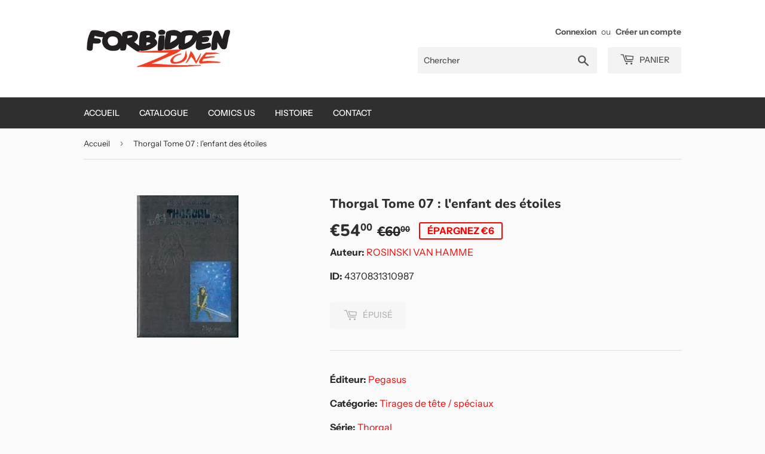

--- FILE ---
content_type: text/html; charset=utf-8
request_url: https://forbiddenzone.eu/products/9505
body_size: 17922
content:
<!doctype html>
<html class="no-touch no-js">
<head>
  <script>(function(H){H.className=H.className.replace(/\bno-js\b/,'js')})(document.documentElement)</script>
  <!-- Basic page needs ================================================== -->
  <meta charset="utf-8">
  <meta http-equiv="X-UA-Compatible" content="IE=edge,chrome=1">

  

  <!-- Title and description ================================================== -->
  <title>
  Thorgal Tome 07 : l&#39;enfant des étoiles &ndash; Forbidden Zone
  </title>

  
    <meta name="description" content="Dimensions: 355 x 255 x 17 Tirage: 300 Signé: yes Notes: 300 ex N/B n&amp;amp;s avec un hors texte couleur &amp;amp; des pages d&#39;esquisses">
  

  <!-- Product meta ================================================== -->
  <!-- /snippets/social-meta-tags.liquid -->




<meta property="og:site_name" content="Forbidden Zone">
<meta property="og:url" content="https://forbiddenzone.eu/products/9505">
<meta property="og:title" content="Thorgal Tome 07 : l'enfant des étoiles">
<meta property="og:type" content="product">
<meta property="og:description" content="Dimensions: 355 x 255 x 17 Tirage: 300 Signé: yes Notes: 300 ex N/B n&amp;amp;s avec un hors texte couleur &amp;amp; des pages d&#39;esquisses">

  <meta property="og:price:amount" content="54,00">
  <meta property="og:price:currency" content="EUR">

<meta property="og:image" content="http://forbiddenzone.eu/cdn/shop/products/9505gd_1200x1200.jpg?v=1575609553">
<meta property="og:image:secure_url" content="https://forbiddenzone.eu/cdn/shop/products/9505gd_1200x1200.jpg?v=1575609553">


<meta name="twitter:card" content="summary_large_image">
<meta name="twitter:title" content="Thorgal Tome 07 : l'enfant des étoiles">
<meta name="twitter:description" content="Dimensions: 355 x 255 x 17 Tirage: 300 Signé: yes Notes: 300 ex N/B n&amp;amp;s avec un hors texte couleur &amp;amp; des pages d&#39;esquisses">


  <!-- Helpers ================================================== -->
  <link rel="canonical" href="https://forbiddenzone.eu/products/9505">
  <meta name="viewport" content="width=device-width,initial-scale=1">

  <!-- CSS ================================================== -->
  <link href="//forbiddenzone.eu/cdn/shop/t/5/assets/theme.scss.css?v=103310246973675765971759259496" rel="stylesheet" type="text/css" media="all" />

  <!-- Header hook for plugins ================================================== -->
  <script>window.performance && window.performance.mark && window.performance.mark('shopify.content_for_header.start');</script><meta id="shopify-digital-wallet" name="shopify-digital-wallet" content="/26769129546/digital_wallets/dialog">
<meta name="shopify-checkout-api-token" content="9c9b1cbc9a48e55a4a15472432909e8b">
<meta id="in-context-paypal-metadata" data-shop-id="26769129546" data-venmo-supported="false" data-environment="production" data-locale="fr_FR" data-paypal-v4="true" data-currency="EUR">
<link rel="alternate" type="application/json+oembed" href="https://forbiddenzone.eu/products/9505.oembed">
<script async="async" src="/checkouts/internal/preloads.js?locale=fr-BE"></script>
<link rel="preconnect" href="https://shop.app" crossorigin="anonymous">
<script async="async" src="https://shop.app/checkouts/internal/preloads.js?locale=fr-BE&shop_id=26769129546" crossorigin="anonymous"></script>
<script id="shopify-features" type="application/json">{"accessToken":"9c9b1cbc9a48e55a4a15472432909e8b","betas":["rich-media-storefront-analytics"],"domain":"forbiddenzone.eu","predictiveSearch":true,"shopId":26769129546,"locale":"fr"}</script>
<script>var Shopify = Shopify || {};
Shopify.shop = "forbiddenzone.myshopify.com";
Shopify.locale = "fr";
Shopify.currency = {"active":"EUR","rate":"1.0"};
Shopify.country = "BE";
Shopify.theme = {"name":"Supply","id":79388573835,"schema_name":"Supply","schema_version":"8.9.4","theme_store_id":679,"role":"main"};
Shopify.theme.handle = "null";
Shopify.theme.style = {"id":null,"handle":null};
Shopify.cdnHost = "forbiddenzone.eu/cdn";
Shopify.routes = Shopify.routes || {};
Shopify.routes.root = "/";</script>
<script type="module">!function(o){(o.Shopify=o.Shopify||{}).modules=!0}(window);</script>
<script>!function(o){function n(){var o=[];function n(){o.push(Array.prototype.slice.apply(arguments))}return n.q=o,n}var t=o.Shopify=o.Shopify||{};t.loadFeatures=n(),t.autoloadFeatures=n()}(window);</script>
<script>
  window.ShopifyPay = window.ShopifyPay || {};
  window.ShopifyPay.apiHost = "shop.app\/pay";
  window.ShopifyPay.redirectState = null;
</script>
<script id="shop-js-analytics" type="application/json">{"pageType":"product"}</script>
<script defer="defer" async type="module" src="//forbiddenzone.eu/cdn/shopifycloud/shop-js/modules/v2/client.init-shop-cart-sync_BcDpqI9l.fr.esm.js"></script>
<script defer="defer" async type="module" src="//forbiddenzone.eu/cdn/shopifycloud/shop-js/modules/v2/chunk.common_a1Rf5Dlz.esm.js"></script>
<script defer="defer" async type="module" src="//forbiddenzone.eu/cdn/shopifycloud/shop-js/modules/v2/chunk.modal_Djra7sW9.esm.js"></script>
<script type="module">
  await import("//forbiddenzone.eu/cdn/shopifycloud/shop-js/modules/v2/client.init-shop-cart-sync_BcDpqI9l.fr.esm.js");
await import("//forbiddenzone.eu/cdn/shopifycloud/shop-js/modules/v2/chunk.common_a1Rf5Dlz.esm.js");
await import("//forbiddenzone.eu/cdn/shopifycloud/shop-js/modules/v2/chunk.modal_Djra7sW9.esm.js");

  window.Shopify.SignInWithShop?.initShopCartSync?.({"fedCMEnabled":true,"windoidEnabled":true});

</script>
<script>
  window.Shopify = window.Shopify || {};
  if (!window.Shopify.featureAssets) window.Shopify.featureAssets = {};
  window.Shopify.featureAssets['shop-js'] = {"shop-cart-sync":["modules/v2/client.shop-cart-sync_BLrx53Hf.fr.esm.js","modules/v2/chunk.common_a1Rf5Dlz.esm.js","modules/v2/chunk.modal_Djra7sW9.esm.js"],"init-fed-cm":["modules/v2/client.init-fed-cm_C8SUwJ8U.fr.esm.js","modules/v2/chunk.common_a1Rf5Dlz.esm.js","modules/v2/chunk.modal_Djra7sW9.esm.js"],"shop-cash-offers":["modules/v2/client.shop-cash-offers_BBp_MjBM.fr.esm.js","modules/v2/chunk.common_a1Rf5Dlz.esm.js","modules/v2/chunk.modal_Djra7sW9.esm.js"],"shop-login-button":["modules/v2/client.shop-login-button_Dw6kG_iO.fr.esm.js","modules/v2/chunk.common_a1Rf5Dlz.esm.js","modules/v2/chunk.modal_Djra7sW9.esm.js"],"pay-button":["modules/v2/client.pay-button_BJDaAh68.fr.esm.js","modules/v2/chunk.common_a1Rf5Dlz.esm.js","modules/v2/chunk.modal_Djra7sW9.esm.js"],"shop-button":["modules/v2/client.shop-button_DBWL94V3.fr.esm.js","modules/v2/chunk.common_a1Rf5Dlz.esm.js","modules/v2/chunk.modal_Djra7sW9.esm.js"],"avatar":["modules/v2/client.avatar_BTnouDA3.fr.esm.js"],"init-windoid":["modules/v2/client.init-windoid_77FSIiws.fr.esm.js","modules/v2/chunk.common_a1Rf5Dlz.esm.js","modules/v2/chunk.modal_Djra7sW9.esm.js"],"init-shop-for-new-customer-accounts":["modules/v2/client.init-shop-for-new-customer-accounts_QoC3RJm9.fr.esm.js","modules/v2/client.shop-login-button_Dw6kG_iO.fr.esm.js","modules/v2/chunk.common_a1Rf5Dlz.esm.js","modules/v2/chunk.modal_Djra7sW9.esm.js"],"init-shop-email-lookup-coordinator":["modules/v2/client.init-shop-email-lookup-coordinator_D4ioGzPw.fr.esm.js","modules/v2/chunk.common_a1Rf5Dlz.esm.js","modules/v2/chunk.modal_Djra7sW9.esm.js"],"init-shop-cart-sync":["modules/v2/client.init-shop-cart-sync_BcDpqI9l.fr.esm.js","modules/v2/chunk.common_a1Rf5Dlz.esm.js","modules/v2/chunk.modal_Djra7sW9.esm.js"],"shop-toast-manager":["modules/v2/client.shop-toast-manager_B-eIbpHW.fr.esm.js","modules/v2/chunk.common_a1Rf5Dlz.esm.js","modules/v2/chunk.modal_Djra7sW9.esm.js"],"init-customer-accounts":["modules/v2/client.init-customer-accounts_BcBSUbIK.fr.esm.js","modules/v2/client.shop-login-button_Dw6kG_iO.fr.esm.js","modules/v2/chunk.common_a1Rf5Dlz.esm.js","modules/v2/chunk.modal_Djra7sW9.esm.js"],"init-customer-accounts-sign-up":["modules/v2/client.init-customer-accounts-sign-up_DvG__VHD.fr.esm.js","modules/v2/client.shop-login-button_Dw6kG_iO.fr.esm.js","modules/v2/chunk.common_a1Rf5Dlz.esm.js","modules/v2/chunk.modal_Djra7sW9.esm.js"],"shop-follow-button":["modules/v2/client.shop-follow-button_Dnx6fDH9.fr.esm.js","modules/v2/chunk.common_a1Rf5Dlz.esm.js","modules/v2/chunk.modal_Djra7sW9.esm.js"],"checkout-modal":["modules/v2/client.checkout-modal_BDH3MUqJ.fr.esm.js","modules/v2/chunk.common_a1Rf5Dlz.esm.js","modules/v2/chunk.modal_Djra7sW9.esm.js"],"shop-login":["modules/v2/client.shop-login_CV9Paj8R.fr.esm.js","modules/v2/chunk.common_a1Rf5Dlz.esm.js","modules/v2/chunk.modal_Djra7sW9.esm.js"],"lead-capture":["modules/v2/client.lead-capture_DGQOTB4e.fr.esm.js","modules/v2/chunk.common_a1Rf5Dlz.esm.js","modules/v2/chunk.modal_Djra7sW9.esm.js"],"payment-terms":["modules/v2/client.payment-terms_BQYK7nq4.fr.esm.js","modules/v2/chunk.common_a1Rf5Dlz.esm.js","modules/v2/chunk.modal_Djra7sW9.esm.js"]};
</script>
<script>(function() {
  var isLoaded = false;
  function asyncLoad() {
    if (isLoaded) return;
    isLoaded = true;
    var urls = ["https:\/\/d1564fddzjmdj5.cloudfront.net\/initializercolissimo.js?app_name=happycolissimo\u0026cloud=d1564fddzjmdj5.cloudfront.net\u0026shop=forbiddenzone.myshopify.com","\/\/cdn.shopify.com\/proxy\/bca24f1ed0d8187d173b65504f754aa29b4d786897ebf481d6789b21b2945a2e\/konigle.com\/sf\/profitjs\/5d9bdf81508a428e858a38d2d714a269\/init.js?shop=forbiddenzone.myshopify.com\u0026sp-cache-control=cHVibGljLCBtYXgtYWdlPTkwMA","https:\/\/searchanise-ef84.kxcdn.com\/widgets\/shopify\/init.js?a=7D7n3e6W4f\u0026shop=forbiddenzone.myshopify.com"];
    for (var i = 0; i < urls.length; i++) {
      var s = document.createElement('script');
      s.type = 'text/javascript';
      s.async = true;
      s.src = urls[i];
      var x = document.getElementsByTagName('script')[0];
      x.parentNode.insertBefore(s, x);
    }
  };
  if(window.attachEvent) {
    window.attachEvent('onload', asyncLoad);
  } else {
    window.addEventListener('load', asyncLoad, false);
  }
})();</script>
<script id="__st">var __st={"a":26769129546,"offset":3600,"reqid":"903b369f-809f-4a1c-96e8-8dc6a13020d5-1769035850","pageurl":"forbiddenzone.eu\/products\/9505","u":"7ea9c81d65bc","p":"product","rtyp":"product","rid":4370831310987};</script>
<script>window.ShopifyPaypalV4VisibilityTracking = true;</script>
<script id="captcha-bootstrap">!function(){'use strict';const t='contact',e='account',n='new_comment',o=[[t,t],['blogs',n],['comments',n],[t,'customer']],c=[[e,'customer_login'],[e,'guest_login'],[e,'recover_customer_password'],[e,'create_customer']],r=t=>t.map((([t,e])=>`form[action*='/${t}']:not([data-nocaptcha='true']) input[name='form_type'][value='${e}']`)).join(','),a=t=>()=>t?[...document.querySelectorAll(t)].map((t=>t.form)):[];function s(){const t=[...o],e=r(t);return a(e)}const i='password',u='form_key',d=['recaptcha-v3-token','g-recaptcha-response','h-captcha-response',i],f=()=>{try{return window.sessionStorage}catch{return}},m='__shopify_v',_=t=>t.elements[u];function p(t,e,n=!1){try{const o=window.sessionStorage,c=JSON.parse(o.getItem(e)),{data:r}=function(t){const{data:e,action:n}=t;return t[m]||n?{data:e,action:n}:{data:t,action:n}}(c);for(const[e,n]of Object.entries(r))t.elements[e]&&(t.elements[e].value=n);n&&o.removeItem(e)}catch(o){console.error('form repopulation failed',{error:o})}}const l='form_type',E='cptcha';function T(t){t.dataset[E]=!0}const w=window,h=w.document,L='Shopify',v='ce_forms',y='captcha';let A=!1;((t,e)=>{const n=(g='f06e6c50-85a8-45c8-87d0-21a2b65856fe',I='https://cdn.shopify.com/shopifycloud/storefront-forms-hcaptcha/ce_storefront_forms_captcha_hcaptcha.v1.5.2.iife.js',D={infoText:'Protégé par hCaptcha',privacyText:'Confidentialité',termsText:'Conditions'},(t,e,n)=>{const o=w[L][v],c=o.bindForm;if(c)return c(t,g,e,D).then(n);var r;o.q.push([[t,g,e,D],n]),r=I,A||(h.body.append(Object.assign(h.createElement('script'),{id:'captcha-provider',async:!0,src:r})),A=!0)});var g,I,D;w[L]=w[L]||{},w[L][v]=w[L][v]||{},w[L][v].q=[],w[L][y]=w[L][y]||{},w[L][y].protect=function(t,e){n(t,void 0,e),T(t)},Object.freeze(w[L][y]),function(t,e,n,w,h,L){const[v,y,A,g]=function(t,e,n){const i=e?o:[],u=t?c:[],d=[...i,...u],f=r(d),m=r(i),_=r(d.filter((([t,e])=>n.includes(e))));return[a(f),a(m),a(_),s()]}(w,h,L),I=t=>{const e=t.target;return e instanceof HTMLFormElement?e:e&&e.form},D=t=>v().includes(t);t.addEventListener('submit',(t=>{const e=I(t);if(!e)return;const n=D(e)&&!e.dataset.hcaptchaBound&&!e.dataset.recaptchaBound,o=_(e),c=g().includes(e)&&(!o||!o.value);(n||c)&&t.preventDefault(),c&&!n&&(function(t){try{if(!f())return;!function(t){const e=f();if(!e)return;const n=_(t);if(!n)return;const o=n.value;o&&e.removeItem(o)}(t);const e=Array.from(Array(32),(()=>Math.random().toString(36)[2])).join('');!function(t,e){_(t)||t.append(Object.assign(document.createElement('input'),{type:'hidden',name:u})),t.elements[u].value=e}(t,e),function(t,e){const n=f();if(!n)return;const o=[...t.querySelectorAll(`input[type='${i}']`)].map((({name:t})=>t)),c=[...d,...o],r={};for(const[a,s]of new FormData(t).entries())c.includes(a)||(r[a]=s);n.setItem(e,JSON.stringify({[m]:1,action:t.action,data:r}))}(t,e)}catch(e){console.error('failed to persist form',e)}}(e),e.submit())}));const S=(t,e)=>{t&&!t.dataset[E]&&(n(t,e.some((e=>e===t))),T(t))};for(const o of['focusin','change'])t.addEventListener(o,(t=>{const e=I(t);D(e)&&S(e,y())}));const B=e.get('form_key'),M=e.get(l),P=B&&M;t.addEventListener('DOMContentLoaded',(()=>{const t=y();if(P)for(const e of t)e.elements[l].value===M&&p(e,B);[...new Set([...A(),...v().filter((t=>'true'===t.dataset.shopifyCaptcha))])].forEach((e=>S(e,t)))}))}(h,new URLSearchParams(w.location.search),n,t,e,['guest_login'])})(!0,!0)}();</script>
<script integrity="sha256-4kQ18oKyAcykRKYeNunJcIwy7WH5gtpwJnB7kiuLZ1E=" data-source-attribution="shopify.loadfeatures" defer="defer" src="//forbiddenzone.eu/cdn/shopifycloud/storefront/assets/storefront/load_feature-a0a9edcb.js" crossorigin="anonymous"></script>
<script crossorigin="anonymous" defer="defer" src="//forbiddenzone.eu/cdn/shopifycloud/storefront/assets/shopify_pay/storefront-65b4c6d7.js?v=20250812"></script>
<script data-source-attribution="shopify.dynamic_checkout.dynamic.init">var Shopify=Shopify||{};Shopify.PaymentButton=Shopify.PaymentButton||{isStorefrontPortableWallets:!0,init:function(){window.Shopify.PaymentButton.init=function(){};var t=document.createElement("script");t.src="https://forbiddenzone.eu/cdn/shopifycloud/portable-wallets/latest/portable-wallets.fr.js",t.type="module",document.head.appendChild(t)}};
</script>
<script data-source-attribution="shopify.dynamic_checkout.buyer_consent">
  function portableWalletsHideBuyerConsent(e){var t=document.getElementById("shopify-buyer-consent"),n=document.getElementById("shopify-subscription-policy-button");t&&n&&(t.classList.add("hidden"),t.setAttribute("aria-hidden","true"),n.removeEventListener("click",e))}function portableWalletsShowBuyerConsent(e){var t=document.getElementById("shopify-buyer-consent"),n=document.getElementById("shopify-subscription-policy-button");t&&n&&(t.classList.remove("hidden"),t.removeAttribute("aria-hidden"),n.addEventListener("click",e))}window.Shopify?.PaymentButton&&(window.Shopify.PaymentButton.hideBuyerConsent=portableWalletsHideBuyerConsent,window.Shopify.PaymentButton.showBuyerConsent=portableWalletsShowBuyerConsent);
</script>
<script>
  function portableWalletsCleanup(e){e&&e.src&&console.error("Failed to load portable wallets script "+e.src);var t=document.querySelectorAll("shopify-accelerated-checkout .shopify-payment-button__skeleton, shopify-accelerated-checkout-cart .wallet-cart-button__skeleton"),e=document.getElementById("shopify-buyer-consent");for(let e=0;e<t.length;e++)t[e].remove();e&&e.remove()}function portableWalletsNotLoadedAsModule(e){e instanceof ErrorEvent&&"string"==typeof e.message&&e.message.includes("import.meta")&&"string"==typeof e.filename&&e.filename.includes("portable-wallets")&&(window.removeEventListener("error",portableWalletsNotLoadedAsModule),window.Shopify.PaymentButton.failedToLoad=e,"loading"===document.readyState?document.addEventListener("DOMContentLoaded",window.Shopify.PaymentButton.init):window.Shopify.PaymentButton.init())}window.addEventListener("error",portableWalletsNotLoadedAsModule);
</script>

<script type="module" src="https://forbiddenzone.eu/cdn/shopifycloud/portable-wallets/latest/portable-wallets.fr.js" onError="portableWalletsCleanup(this)" crossorigin="anonymous"></script>
<script nomodule>
  document.addEventListener("DOMContentLoaded", portableWalletsCleanup);
</script>

<link id="shopify-accelerated-checkout-styles" rel="stylesheet" media="screen" href="https://forbiddenzone.eu/cdn/shopifycloud/portable-wallets/latest/accelerated-checkout-backwards-compat.css" crossorigin="anonymous">
<style id="shopify-accelerated-checkout-cart">
        #shopify-buyer-consent {
  margin-top: 1em;
  display: inline-block;
  width: 100%;
}

#shopify-buyer-consent.hidden {
  display: none;
}

#shopify-subscription-policy-button {
  background: none;
  border: none;
  padding: 0;
  text-decoration: underline;
  font-size: inherit;
  cursor: pointer;
}

#shopify-subscription-policy-button::before {
  box-shadow: none;
}

      </style>

<script>window.performance && window.performance.mark && window.performance.mark('shopify.content_for_header.end');</script>

  
  

  <script src="//forbiddenzone.eu/cdn/shop/t/5/assets/jquery-2.2.3.min.js?v=58211863146907186831575601372" type="text/javascript"></script>

  <script src="//forbiddenzone.eu/cdn/shop/t/5/assets/lazysizes.min.js?v=8147953233334221341575601373" async="async"></script>
  <script src="//forbiddenzone.eu/cdn/shop/t/5/assets/vendor.js?v=106177282645720727331575601376" defer="defer"></script>
  <script src="//forbiddenzone.eu/cdn/shop/t/5/assets/theme.js?v=120432113376043986151575607612" defer="defer"></script>


<link href="https://monorail-edge.shopifysvc.com" rel="dns-prefetch">
<script>(function(){if ("sendBeacon" in navigator && "performance" in window) {try {var session_token_from_headers = performance.getEntriesByType('navigation')[0].serverTiming.find(x => x.name == '_s').description;} catch {var session_token_from_headers = undefined;}var session_cookie_matches = document.cookie.match(/_shopify_s=([^;]*)/);var session_token_from_cookie = session_cookie_matches && session_cookie_matches.length === 2 ? session_cookie_matches[1] : "";var session_token = session_token_from_headers || session_token_from_cookie || "";function handle_abandonment_event(e) {var entries = performance.getEntries().filter(function(entry) {return /monorail-edge.shopifysvc.com/.test(entry.name);});if (!window.abandonment_tracked && entries.length === 0) {window.abandonment_tracked = true;var currentMs = Date.now();var navigation_start = performance.timing.navigationStart;var payload = {shop_id: 26769129546,url: window.location.href,navigation_start,duration: currentMs - navigation_start,session_token,page_type: "product"};window.navigator.sendBeacon("https://monorail-edge.shopifysvc.com/v1/produce", JSON.stringify({schema_id: "online_store_buyer_site_abandonment/1.1",payload: payload,metadata: {event_created_at_ms: currentMs,event_sent_at_ms: currentMs}}));}}window.addEventListener('pagehide', handle_abandonment_event);}}());</script>
<script id="web-pixels-manager-setup">(function e(e,d,r,n,o){if(void 0===o&&(o={}),!Boolean(null===(a=null===(i=window.Shopify)||void 0===i?void 0:i.analytics)||void 0===a?void 0:a.replayQueue)){var i,a;window.Shopify=window.Shopify||{};var t=window.Shopify;t.analytics=t.analytics||{};var s=t.analytics;s.replayQueue=[],s.publish=function(e,d,r){return s.replayQueue.push([e,d,r]),!0};try{self.performance.mark("wpm:start")}catch(e){}var l=function(){var e={modern:/Edge?\/(1{2}[4-9]|1[2-9]\d|[2-9]\d{2}|\d{4,})\.\d+(\.\d+|)|Firefox\/(1{2}[4-9]|1[2-9]\d|[2-9]\d{2}|\d{4,})\.\d+(\.\d+|)|Chrom(ium|e)\/(9{2}|\d{3,})\.\d+(\.\d+|)|(Maci|X1{2}).+ Version\/(15\.\d+|(1[6-9]|[2-9]\d|\d{3,})\.\d+)([,.]\d+|)( \(\w+\)|)( Mobile\/\w+|) Safari\/|Chrome.+OPR\/(9{2}|\d{3,})\.\d+\.\d+|(CPU[ +]OS|iPhone[ +]OS|CPU[ +]iPhone|CPU IPhone OS|CPU iPad OS)[ +]+(15[._]\d+|(1[6-9]|[2-9]\d|\d{3,})[._]\d+)([._]\d+|)|Android:?[ /-](13[3-9]|1[4-9]\d|[2-9]\d{2}|\d{4,})(\.\d+|)(\.\d+|)|Android.+Firefox\/(13[5-9]|1[4-9]\d|[2-9]\d{2}|\d{4,})\.\d+(\.\d+|)|Android.+Chrom(ium|e)\/(13[3-9]|1[4-9]\d|[2-9]\d{2}|\d{4,})\.\d+(\.\d+|)|SamsungBrowser\/([2-9]\d|\d{3,})\.\d+/,legacy:/Edge?\/(1[6-9]|[2-9]\d|\d{3,})\.\d+(\.\d+|)|Firefox\/(5[4-9]|[6-9]\d|\d{3,})\.\d+(\.\d+|)|Chrom(ium|e)\/(5[1-9]|[6-9]\d|\d{3,})\.\d+(\.\d+|)([\d.]+$|.*Safari\/(?![\d.]+ Edge\/[\d.]+$))|(Maci|X1{2}).+ Version\/(10\.\d+|(1[1-9]|[2-9]\d|\d{3,})\.\d+)([,.]\d+|)( \(\w+\)|)( Mobile\/\w+|) Safari\/|Chrome.+OPR\/(3[89]|[4-9]\d|\d{3,})\.\d+\.\d+|(CPU[ +]OS|iPhone[ +]OS|CPU[ +]iPhone|CPU IPhone OS|CPU iPad OS)[ +]+(10[._]\d+|(1[1-9]|[2-9]\d|\d{3,})[._]\d+)([._]\d+|)|Android:?[ /-](13[3-9]|1[4-9]\d|[2-9]\d{2}|\d{4,})(\.\d+|)(\.\d+|)|Mobile Safari.+OPR\/([89]\d|\d{3,})\.\d+\.\d+|Android.+Firefox\/(13[5-9]|1[4-9]\d|[2-9]\d{2}|\d{4,})\.\d+(\.\d+|)|Android.+Chrom(ium|e)\/(13[3-9]|1[4-9]\d|[2-9]\d{2}|\d{4,})\.\d+(\.\d+|)|Android.+(UC? ?Browser|UCWEB|U3)[ /]?(15\.([5-9]|\d{2,})|(1[6-9]|[2-9]\d|\d{3,})\.\d+)\.\d+|SamsungBrowser\/(5\.\d+|([6-9]|\d{2,})\.\d+)|Android.+MQ{2}Browser\/(14(\.(9|\d{2,})|)|(1[5-9]|[2-9]\d|\d{3,})(\.\d+|))(\.\d+|)|K[Aa][Ii]OS\/(3\.\d+|([4-9]|\d{2,})\.\d+)(\.\d+|)/},d=e.modern,r=e.legacy,n=navigator.userAgent;return n.match(d)?"modern":n.match(r)?"legacy":"unknown"}(),u="modern"===l?"modern":"legacy",c=(null!=n?n:{modern:"",legacy:""})[u],f=function(e){return[e.baseUrl,"/wpm","/b",e.hashVersion,"modern"===e.buildTarget?"m":"l",".js"].join("")}({baseUrl:d,hashVersion:r,buildTarget:u}),m=function(e){var d=e.version,r=e.bundleTarget,n=e.surface,o=e.pageUrl,i=e.monorailEndpoint;return{emit:function(e){var a=e.status,t=e.errorMsg,s=(new Date).getTime(),l=JSON.stringify({metadata:{event_sent_at_ms:s},events:[{schema_id:"web_pixels_manager_load/3.1",payload:{version:d,bundle_target:r,page_url:o,status:a,surface:n,error_msg:t},metadata:{event_created_at_ms:s}}]});if(!i)return console&&console.warn&&console.warn("[Web Pixels Manager] No Monorail endpoint provided, skipping logging."),!1;try{return self.navigator.sendBeacon.bind(self.navigator)(i,l)}catch(e){}var u=new XMLHttpRequest;try{return u.open("POST",i,!0),u.setRequestHeader("Content-Type","text/plain"),u.send(l),!0}catch(e){return console&&console.warn&&console.warn("[Web Pixels Manager] Got an unhandled error while logging to Monorail."),!1}}}}({version:r,bundleTarget:l,surface:e.surface,pageUrl:self.location.href,monorailEndpoint:e.monorailEndpoint});try{o.browserTarget=l,function(e){var d=e.src,r=e.async,n=void 0===r||r,o=e.onload,i=e.onerror,a=e.sri,t=e.scriptDataAttributes,s=void 0===t?{}:t,l=document.createElement("script"),u=document.querySelector("head"),c=document.querySelector("body");if(l.async=n,l.src=d,a&&(l.integrity=a,l.crossOrigin="anonymous"),s)for(var f in s)if(Object.prototype.hasOwnProperty.call(s,f))try{l.dataset[f]=s[f]}catch(e){}if(o&&l.addEventListener("load",o),i&&l.addEventListener("error",i),u)u.appendChild(l);else{if(!c)throw new Error("Did not find a head or body element to append the script");c.appendChild(l)}}({src:f,async:!0,onload:function(){if(!function(){var e,d;return Boolean(null===(d=null===(e=window.Shopify)||void 0===e?void 0:e.analytics)||void 0===d?void 0:d.initialized)}()){var d=window.webPixelsManager.init(e)||void 0;if(d){var r=window.Shopify.analytics;r.replayQueue.forEach((function(e){var r=e[0],n=e[1],o=e[2];d.publishCustomEvent(r,n,o)})),r.replayQueue=[],r.publish=d.publishCustomEvent,r.visitor=d.visitor,r.initialized=!0}}},onerror:function(){return m.emit({status:"failed",errorMsg:"".concat(f," has failed to load")})},sri:function(e){var d=/^sha384-[A-Za-z0-9+/=]+$/;return"string"==typeof e&&d.test(e)}(c)?c:"",scriptDataAttributes:o}),m.emit({status:"loading"})}catch(e){m.emit({status:"failed",errorMsg:(null==e?void 0:e.message)||"Unknown error"})}}})({shopId: 26769129546,storefrontBaseUrl: "https://forbiddenzone.eu",extensionsBaseUrl: "https://extensions.shopifycdn.com/cdn/shopifycloud/web-pixels-manager",monorailEndpoint: "https://monorail-edge.shopifysvc.com/unstable/produce_batch",surface: "storefront-renderer",enabledBetaFlags: ["2dca8a86"],webPixelsConfigList: [{"id":"shopify-app-pixel","configuration":"{}","eventPayloadVersion":"v1","runtimeContext":"STRICT","scriptVersion":"0450","apiClientId":"shopify-pixel","type":"APP","privacyPurposes":["ANALYTICS","MARKETING"]},{"id":"shopify-custom-pixel","eventPayloadVersion":"v1","runtimeContext":"LAX","scriptVersion":"0450","apiClientId":"shopify-pixel","type":"CUSTOM","privacyPurposes":["ANALYTICS","MARKETING"]}],isMerchantRequest: false,initData: {"shop":{"name":"Forbidden Zone","paymentSettings":{"currencyCode":"EUR"},"myshopifyDomain":"forbiddenzone.myshopify.com","countryCode":"BE","storefrontUrl":"https:\/\/forbiddenzone.eu"},"customer":null,"cart":null,"checkout":null,"productVariants":[{"price":{"amount":54.0,"currencyCode":"EUR"},"product":{"title":"Thorgal Tome 07 : l'enfant des étoiles","vendor":"Pegasus","id":"4370831310987","untranslatedTitle":"Thorgal Tome 07 : l'enfant des étoiles","url":"\/products\/9505","type":"Offset"},"id":"31407144796299","image":{"src":"\/\/forbiddenzone.eu\/cdn\/shop\/products\/9505gd.jpg?v=1575609553"},"sku":"","title":"Default Title","untranslatedTitle":"Default Title"}],"purchasingCompany":null},},"https://forbiddenzone.eu/cdn","fcfee988w5aeb613cpc8e4bc33m6693e112",{"modern":"","legacy":""},{"shopId":"26769129546","storefrontBaseUrl":"https:\/\/forbiddenzone.eu","extensionBaseUrl":"https:\/\/extensions.shopifycdn.com\/cdn\/shopifycloud\/web-pixels-manager","surface":"storefront-renderer","enabledBetaFlags":"[\"2dca8a86\"]","isMerchantRequest":"false","hashVersion":"fcfee988w5aeb613cpc8e4bc33m6693e112","publish":"custom","events":"[[\"page_viewed\",{}],[\"product_viewed\",{\"productVariant\":{\"price\":{\"amount\":54.0,\"currencyCode\":\"EUR\"},\"product\":{\"title\":\"Thorgal Tome 07 : l'enfant des étoiles\",\"vendor\":\"Pegasus\",\"id\":\"4370831310987\",\"untranslatedTitle\":\"Thorgal Tome 07 : l'enfant des étoiles\",\"url\":\"\/products\/9505\",\"type\":\"Offset\"},\"id\":\"31407144796299\",\"image\":{\"src\":\"\/\/forbiddenzone.eu\/cdn\/shop\/products\/9505gd.jpg?v=1575609553\"},\"sku\":\"\",\"title\":\"Default Title\",\"untranslatedTitle\":\"Default Title\"}}]]"});</script><script>
  window.ShopifyAnalytics = window.ShopifyAnalytics || {};
  window.ShopifyAnalytics.meta = window.ShopifyAnalytics.meta || {};
  window.ShopifyAnalytics.meta.currency = 'EUR';
  var meta = {"product":{"id":4370831310987,"gid":"gid:\/\/shopify\/Product\/4370831310987","vendor":"Pegasus","type":"Offset","handle":"9505","variants":[{"id":31407144796299,"price":5400,"name":"Thorgal Tome 07 : l'enfant des étoiles","public_title":null,"sku":""}],"remote":false},"page":{"pageType":"product","resourceType":"product","resourceId":4370831310987,"requestId":"903b369f-809f-4a1c-96e8-8dc6a13020d5-1769035850"}};
  for (var attr in meta) {
    window.ShopifyAnalytics.meta[attr] = meta[attr];
  }
</script>
<script class="analytics">
  (function () {
    var customDocumentWrite = function(content) {
      var jquery = null;

      if (window.jQuery) {
        jquery = window.jQuery;
      } else if (window.Checkout && window.Checkout.$) {
        jquery = window.Checkout.$;
      }

      if (jquery) {
        jquery('body').append(content);
      }
    };

    var hasLoggedConversion = function(token) {
      if (token) {
        return document.cookie.indexOf('loggedConversion=' + token) !== -1;
      }
      return false;
    }

    var setCookieIfConversion = function(token) {
      if (token) {
        var twoMonthsFromNow = new Date(Date.now());
        twoMonthsFromNow.setMonth(twoMonthsFromNow.getMonth() + 2);

        document.cookie = 'loggedConversion=' + token + '; expires=' + twoMonthsFromNow;
      }
    }

    var trekkie = window.ShopifyAnalytics.lib = window.trekkie = window.trekkie || [];
    if (trekkie.integrations) {
      return;
    }
    trekkie.methods = [
      'identify',
      'page',
      'ready',
      'track',
      'trackForm',
      'trackLink'
    ];
    trekkie.factory = function(method) {
      return function() {
        var args = Array.prototype.slice.call(arguments);
        args.unshift(method);
        trekkie.push(args);
        return trekkie;
      };
    };
    for (var i = 0; i < trekkie.methods.length; i++) {
      var key = trekkie.methods[i];
      trekkie[key] = trekkie.factory(key);
    }
    trekkie.load = function(config) {
      trekkie.config = config || {};
      trekkie.config.initialDocumentCookie = document.cookie;
      var first = document.getElementsByTagName('script')[0];
      var script = document.createElement('script');
      script.type = 'text/javascript';
      script.onerror = function(e) {
        var scriptFallback = document.createElement('script');
        scriptFallback.type = 'text/javascript';
        scriptFallback.onerror = function(error) {
                var Monorail = {
      produce: function produce(monorailDomain, schemaId, payload) {
        var currentMs = new Date().getTime();
        var event = {
          schema_id: schemaId,
          payload: payload,
          metadata: {
            event_created_at_ms: currentMs,
            event_sent_at_ms: currentMs
          }
        };
        return Monorail.sendRequest("https://" + monorailDomain + "/v1/produce", JSON.stringify(event));
      },
      sendRequest: function sendRequest(endpointUrl, payload) {
        // Try the sendBeacon API
        if (window && window.navigator && typeof window.navigator.sendBeacon === 'function' && typeof window.Blob === 'function' && !Monorail.isIos12()) {
          var blobData = new window.Blob([payload], {
            type: 'text/plain'
          });

          if (window.navigator.sendBeacon(endpointUrl, blobData)) {
            return true;
          } // sendBeacon was not successful

        } // XHR beacon

        var xhr = new XMLHttpRequest();

        try {
          xhr.open('POST', endpointUrl);
          xhr.setRequestHeader('Content-Type', 'text/plain');
          xhr.send(payload);
        } catch (e) {
          console.log(e);
        }

        return false;
      },
      isIos12: function isIos12() {
        return window.navigator.userAgent.lastIndexOf('iPhone; CPU iPhone OS 12_') !== -1 || window.navigator.userAgent.lastIndexOf('iPad; CPU OS 12_') !== -1;
      }
    };
    Monorail.produce('monorail-edge.shopifysvc.com',
      'trekkie_storefront_load_errors/1.1',
      {shop_id: 26769129546,
      theme_id: 79388573835,
      app_name: "storefront",
      context_url: window.location.href,
      source_url: "//forbiddenzone.eu/cdn/s/trekkie.storefront.9615f8e10e499e09ff0451d383e936edfcfbbf47.min.js"});

        };
        scriptFallback.async = true;
        scriptFallback.src = '//forbiddenzone.eu/cdn/s/trekkie.storefront.9615f8e10e499e09ff0451d383e936edfcfbbf47.min.js';
        first.parentNode.insertBefore(scriptFallback, first);
      };
      script.async = true;
      script.src = '//forbiddenzone.eu/cdn/s/trekkie.storefront.9615f8e10e499e09ff0451d383e936edfcfbbf47.min.js';
      first.parentNode.insertBefore(script, first);
    };
    trekkie.load(
      {"Trekkie":{"appName":"storefront","development":false,"defaultAttributes":{"shopId":26769129546,"isMerchantRequest":null,"themeId":79388573835,"themeCityHash":"12026901684711509855","contentLanguage":"fr","currency":"EUR","eventMetadataId":"72db8a4c-4a00-4305-86d1-b9df27fa79f3"},"isServerSideCookieWritingEnabled":true,"monorailRegion":"shop_domain","enabledBetaFlags":["65f19447"]},"Session Attribution":{},"S2S":{"facebookCapiEnabled":false,"source":"trekkie-storefront-renderer","apiClientId":580111}}
    );

    var loaded = false;
    trekkie.ready(function() {
      if (loaded) return;
      loaded = true;

      window.ShopifyAnalytics.lib = window.trekkie;

      var originalDocumentWrite = document.write;
      document.write = customDocumentWrite;
      try { window.ShopifyAnalytics.merchantGoogleAnalytics.call(this); } catch(error) {};
      document.write = originalDocumentWrite;

      window.ShopifyAnalytics.lib.page(null,{"pageType":"product","resourceType":"product","resourceId":4370831310987,"requestId":"903b369f-809f-4a1c-96e8-8dc6a13020d5-1769035850","shopifyEmitted":true});

      var match = window.location.pathname.match(/checkouts\/(.+)\/(thank_you|post_purchase)/)
      var token = match? match[1]: undefined;
      if (!hasLoggedConversion(token)) {
        setCookieIfConversion(token);
        window.ShopifyAnalytics.lib.track("Viewed Product",{"currency":"EUR","variantId":31407144796299,"productId":4370831310987,"productGid":"gid:\/\/shopify\/Product\/4370831310987","name":"Thorgal Tome 07 : l'enfant des étoiles","price":"54.00","sku":"","brand":"Pegasus","variant":null,"category":"Offset","nonInteraction":true,"remote":false},undefined,undefined,{"shopifyEmitted":true});
      window.ShopifyAnalytics.lib.track("monorail:\/\/trekkie_storefront_viewed_product\/1.1",{"currency":"EUR","variantId":31407144796299,"productId":4370831310987,"productGid":"gid:\/\/shopify\/Product\/4370831310987","name":"Thorgal Tome 07 : l'enfant des étoiles","price":"54.00","sku":"","brand":"Pegasus","variant":null,"category":"Offset","nonInteraction":true,"remote":false,"referer":"https:\/\/forbiddenzone.eu\/products\/9505"});
      }
    });


        var eventsListenerScript = document.createElement('script');
        eventsListenerScript.async = true;
        eventsListenerScript.src = "//forbiddenzone.eu/cdn/shopifycloud/storefront/assets/shop_events_listener-3da45d37.js";
        document.getElementsByTagName('head')[0].appendChild(eventsListenerScript);

})();</script>
<script
  defer
  src="https://forbiddenzone.eu/cdn/shopifycloud/perf-kit/shopify-perf-kit-3.0.4.min.js"
  data-application="storefront-renderer"
  data-shop-id="26769129546"
  data-render-region="gcp-us-east1"
  data-page-type="product"
  data-theme-instance-id="79388573835"
  data-theme-name="Supply"
  data-theme-version="8.9.4"
  data-monorail-region="shop_domain"
  data-resource-timing-sampling-rate="10"
  data-shs="true"
  data-shs-beacon="true"
  data-shs-export-with-fetch="true"
  data-shs-logs-sample-rate="1"
  data-shs-beacon-endpoint="https://forbiddenzone.eu/api/collect"
></script>
</head>

<body id="thorgal-tome-07-l-39-enfant-des-etoiles" class="template-product">

  <div id="shopify-section-header" class="shopify-section header-section"><header class="site-header" role="banner" data-section-id="header" data-section-type="header-section">
  <div class="wrapper">

    <div class="grid--full">
      <div class="grid-item large--one-half">
        
          <div class="h1 header-logo" itemscope itemtype="http://schema.org/Organization">
        
          
          

          <a href="/" itemprop="url">
            <div class="lazyload__image-wrapper no-js header-logo__image" style="max-width:250px;">
              <div style="padding-top:29.12308930008045%;">
                <img class="lazyload js"
                  data-src="//forbiddenzone.eu/cdn/shop/files/FZ-logo_{width}x.png?v=1613188968"
                  data-widths="[180, 360, 540, 720, 900, 1080, 1296, 1512, 1728, 2048]"
                  data-aspectratio="3.4337016574585637"
                  data-sizes="auto"
                  alt="Forbidden Zone"
                  style="width:250px;">
              </div>
            </div>
            <noscript>
              
              <img src="//forbiddenzone.eu/cdn/shop/files/FZ-logo_250x.png?v=1613188968"
                srcset="//forbiddenzone.eu/cdn/shop/files/FZ-logo_250x.png?v=1613188968 1x, //forbiddenzone.eu/cdn/shop/files/FZ-logo_250x@2x.png?v=1613188968 2x"
                alt="Forbidden Zone"
                itemprop="logo"
                style="max-width:250px;">
            </noscript>
          </a>
          
        
          </div>
        
      </div>

      <div class="grid-item large--one-half text-center large--text-right">
        
          <div class="site-header--text-links">
            

            
              <span class="site-header--meta-links medium-down--hide">
                
                  <a href="/account/login" id="customer_login_link">Connexion</a>
                  <span class="site-header--spacer">ou</span>
                  <a href="/account/register" id="customer_register_link">Créer un compte</a>
                
              </span>
            
          </div>

          <br class="medium-down--hide">
        

        <form action="/search" method="get" class="search-bar" role="search">
  <input type="hidden" name="type" value="product">

  <input type="search" name="q" value="" placeholder="Rechercher tous les produits..." aria-label="Rechercher tous les produits...">
  <button type="submit" class="search-bar--submit icon-fallback-text">
    <span class="icon icon-search" aria-hidden="true"></span>
    <span class="fallback-text">Chercher</span>
  </button>
</form>


        <a href="/cart" class="header-cart-btn cart-toggle">
          <span class="icon icon-cart"></span>
          Panier <span class="cart-count cart-badge--desktop hidden-count">0</span>
        </a>
      </div>
    </div>

  </div>
</header>

<div id="mobileNavBar">
  <div class="display-table-cell">
    <button class="menu-toggle mobileNavBar-link" aria-controls="navBar" aria-expanded="false"><span class="icon icon-hamburger" aria-hidden="true"></span>Menu</button>
  </div>
  <div class="display-table-cell">
    <a href="/cart" class="cart-toggle mobileNavBar-link">
      <span class="icon icon-cart"></span>
      Panier <span class="cart-count hidden-count">0</span>
    </a>
  </div>
</div>

<nav class="nav-bar" id="navBar" role="navigation">
  <div class="wrapper">
    <form action="/search" method="get" class="search-bar" role="search">
  <input type="hidden" name="type" value="product">

  <input type="search" name="q" value="" placeholder="Rechercher tous les produits..." aria-label="Rechercher tous les produits...">
  <button type="submit" class="search-bar--submit icon-fallback-text">
    <span class="icon icon-search" aria-hidden="true"></span>
    <span class="fallback-text">Chercher</span>
  </button>
</form>

    <ul class="mobile-nav" id="MobileNav">
  
  
    
      <li>
        <a
          href="/"
          class="mobile-nav--link"
          data-meganav-type="child"
          >
            Accueil
        </a>
      </li>
    
  
    
      <li>
        <a
          href="/collections/catalogue"
          class="mobile-nav--link"
          data-meganav-type="child"
          >
            Catalogue
        </a>
      </li>
    
  
    
      <li>
        <a
          href="/pages/comics-us"
          class="mobile-nav--link"
          data-meganav-type="child"
          >
            Comics US
        </a>
      </li>
    
  
    
      <li>
        <a
          href="/pages/magasin"
          class="mobile-nav--link"
          data-meganav-type="child"
          >
            Histoire
        </a>
      </li>
    
  
    
      <li>
        <a
          href="/pages/contact"
          class="mobile-nav--link"
          data-meganav-type="child"
          >
            Contact
        </a>
      </li>
    
  

  
    
      <li class="customer-navlink large--hide"><a href="/account/login" id="customer_login_link">Connexion</a></li>
      <li class="customer-navlink large--hide"><a href="/account/register" id="customer_register_link">Créer un compte</a></li>
    
  
</ul>

    <ul class="site-nav" id="AccessibleNav">
  
  
    
      <li>
        <a
          href="/"
          class="site-nav--link"
          data-meganav-type="child"
          >
            Accueil
        </a>
      </li>
    
  
    
      <li>
        <a
          href="/collections/catalogue"
          class="site-nav--link"
          data-meganav-type="child"
          >
            Catalogue
        </a>
      </li>
    
  
    
      <li>
        <a
          href="/pages/comics-us"
          class="site-nav--link"
          data-meganav-type="child"
          >
            Comics US
        </a>
      </li>
    
  
    
      <li>
        <a
          href="/pages/magasin"
          class="site-nav--link"
          data-meganav-type="child"
          >
            Histoire
        </a>
      </li>
    
  
    
      <li>
        <a
          href="/pages/contact"
          class="site-nav--link"
          data-meganav-type="child"
          >
            Contact
        </a>
      </li>
    
  

  
    
      <li class="customer-navlink large--hide"><a href="/account/login" id="customer_login_link">Connexion</a></li>
      <li class="customer-navlink large--hide"><a href="/account/register" id="customer_register_link">Créer un compte</a></li>
    
  
</ul>

  </div>
</nav>




</div>

  <main class="wrapper main-content" role="main">

    

<div id="shopify-section-product-template" class="shopify-section product-template-section"><div id="ProductSection" data-section-id="product-template" data-section-type="product-template" data-zoom-toggle="zoom-in" data-zoom-enabled="false" data-related-enabled="" data-social-sharing="" data-show-compare-at-price="true" data-stock="false" data-incoming-transfer="false" data-ajax-cart-method="modal">





<nav class="breadcrumb" role="navigation" aria-label="breadcrumbs">
  <a href="/" title="Revenir à la première page">Accueil</a>

  

    
    <span class="divider" aria-hidden="true">&rsaquo;</span>
    <span class="breadcrumb--truncate">Thorgal Tome 07 : l'enfant des étoiles</span>

  
</nav>








  <style>
    .selector-wrapper select, .product-variants select {
      margin-bottom: 13px;
    }
  </style>


<div class="grid" itemscope itemtype="http://schema.org/Product">
  <meta itemprop="url" content="https://forbiddenzone.eu/products/9505">
  <meta itemprop="image" content="//forbiddenzone.eu/cdn/shop/products/9505gd_grande.jpg?v=1575609553">

  <div class="grid-item large--two-fifths">
    <div class="grid">
      <div class="grid-item large--eleven-twelfths text-center">
        <div class="product-photo-container" id="productPhotoContainer-product-template">
          
          
<div id="productPhotoWrapper-product-template-13587351863435" class="lazyload__image-wrapper" data-image-id="13587351863435" style="max-width: 170px">
              <div class="no-js product__image-wrapper" style="padding-top:140.0%;">
                <img id=""
                  
                  src="//forbiddenzone.eu/cdn/shop/products/9505gd_300x300.jpg?v=1575609553"
                  
                  class="lazyload no-js lazypreload"
                  data-src="//forbiddenzone.eu/cdn/shop/products/9505gd_{width}x.jpg?v=1575609553"
                  data-widths="[180, 360, 540, 720, 900, 1080, 1296, 1512, 1728, 2048]"
                  data-aspectratio="0.7142857142857143"
                  data-sizes="auto"
                  alt="Thorgal Tome 07 : l&#39;enfant des étoiles"
                  >
              </div>
            </div>
            
              <noscript>
                <img src="//forbiddenzone.eu/cdn/shop/products/9505gd_580x.jpg?v=1575609553"
                  srcset="//forbiddenzone.eu/cdn/shop/products/9505gd_580x.jpg?v=1575609553 1x, //forbiddenzone.eu/cdn/shop/products/9505gd_580x@2x.jpg?v=1575609553 2x"
                  alt="Thorgal Tome 07 : l'enfant des étoiles" style="opacity:1;">
              </noscript>
            
          
        </div>

        

      </div>
    </div>
  </div>

  <div class="grid-item large--three-fifths">

    <h1 class="h2" itemprop="name">Thorgal Tome 07 : l'enfant des étoiles</h1>

    

    <div itemprop="offers" itemscope itemtype="http://schema.org/Offer">

      

      <meta itemprop="priceCurrency" content="EUR">
      <meta itemprop="price" content="54.0">

      <ul class="inline-list product-meta">
        <li>
          <span id="productPrice-product-template" class="h1">
            





<small aria-hidden="true">€54<sup>00</sup></small>
<span class="visually-hidden">€54,00</span>

          </span>
          <div class="product-price-unit " data-unit-price-container>
  <span class="visually-hidden">Prix unitaire</span><span data-unit-price></span><span aria-hidden="true">/</span><span class="visually-hidden">&nbsp;par&nbsp;</span><span data-unit-price-base-unit><span></span></span>
</div>

        </li>
        
        <li>
          <span id="comparePrice-product-template" class="sale-tag large">
            
            
            





Épargnez €6



          </span>
        </li>
        
        
      </ul>
      
                
                <p> 
                  <b>Auteur: </b>
                  
                    
                  
<a href="/pages/search-results-page?q=auteur_ROSINSKI" title="">ROSINSKI</a>
                    
                  
                    
                  
<a href="/pages/search-results-page?q=auteur_VAN HAMME" title="">VAN HAMME</a>
                    
                  
                    
                  
                    
                  
                    
                  
                    
                  
                    
                  
                    
                  
                    
                  
                </p>
				<p> 
                  <b>ID: </b>
                  4370831310987
                </p>

      
       

      <hr id="variantBreak" class="hr--clear hr--small">
      
      
      
      <link itemprop="availability" href="http://schema.org/OutOfStock">

      
<form method="post" action="/cart/add" id="addToCartForm-product-template" accept-charset="UTF-8" class="addToCartForm addToCartForm--payment-button
" enctype="multipart/form-data" data-product-form=""><input type="hidden" name="form_type" value="product" /><input type="hidden" name="utf8" value="✓" />
        <select name="id" id="productSelect-product-template" class="product-variants product-variants-product-template">
          
            
              <option disabled="disabled">
                Default Title - Épuisé
              </option>
            
          
        </select>

        

        

        

        <div class="payment-buttons payment-buttons--small">
          <button type="submit" name="add" id="addToCart-product-template" class="btn btn--add-to-cart btn--secondary-accent">
            <span class="icon icon-cart"></span>
            <span id="addToCartText-product-template">Ajouter au panier</span>
          </button>

          
            <div data-shopify="payment-button" class="shopify-payment-button"> <shopify-accelerated-checkout recommended="{&quot;supports_subs&quot;:true,&quot;supports_def_opts&quot;:false,&quot;name&quot;:&quot;shop_pay&quot;,&quot;wallet_params&quot;:{&quot;shopId&quot;:26769129546,&quot;merchantName&quot;:&quot;Forbidden Zone&quot;,&quot;personalized&quot;:true}}" fallback="{&quot;supports_subs&quot;:true,&quot;supports_def_opts&quot;:true,&quot;name&quot;:&quot;buy_it_now&quot;,&quot;wallet_params&quot;:{}}" access-token="9c9b1cbc9a48e55a4a15472432909e8b" buyer-country="BE" buyer-locale="fr" buyer-currency="EUR" variant-params="[{&quot;id&quot;:31407144796299,&quot;requiresShipping&quot;:true}]" shop-id="26769129546" enabled-flags="[&quot;ae0f5bf6&quot;]" disabled > <div class="shopify-payment-button__button" role="button" disabled aria-hidden="true" style="background-color: transparent; border: none"> <div class="shopify-payment-button__skeleton">&nbsp;</div> </div> <div class="shopify-payment-button__more-options shopify-payment-button__skeleton" role="button" disabled aria-hidden="true">&nbsp;</div> </shopify-accelerated-checkout> <small id="shopify-buyer-consent" class="hidden" aria-hidden="true" data-consent-type="subscription"> Cet article constitue un achat récurrent ou différé. En continuant, j’accepte la <span id="shopify-subscription-policy-button">politique de résiliation</span> et vous autorise à facturer mon moyen de paiement aux prix, fréquences et dates listées sur cette page jusqu’à ce que ma commande soit traitée ou que je l’annule, si autorisé. </small> </div>
          
        </div>
      <input type="hidden" name="product-id" value="4370831310987" /><input type="hidden" name="section-id" value="product-template" /></form>

      <hr class="product-template-hr">
    </div>
    
    
    <div class="product-description rte" itemprop="description">
      
                
    
                <p>
                  <b>Éditeur: </b>
                  
                    
                  
                    
                  
                    
                  
                    
                  
<a href="/pages/search-results-page?q=editeur_Pegasus" title="">Pegasus</a>
                    
                  
                    
                  
                    
                  
                    
                  
                    
                  
                    
                  
                </p>

			
    
                <p>
                  <b>Catégorie: </b>
                  
                    
                  
                    
                  
                    
                  
<a href="/pages/search-results-page?q=categorie_Tirages de tête / spéciaux" title="">Tirages de tête / spéciaux</a>
                    
                  
                    
                  
                    
                  
                    
                  
                    
                  
                    
                  
                    
                  
                </p>  

			
    
                <p>
                  <b>Série: </b>
                  
                    
                  	
                  
                    
                  	
                  
                    
                  	
                  
                    
                  	
                  
                    
                  	
                  
                    
                  	
                  
                    
                  	
                  
                    
                  	
                  
                    
                  	
                  
<a href="/pages/search-results-page?q=serie_Thorgal" title="">Thorgal</a>
                    
                  
                </p>

			
    
                <p> 
                  <b>Qualité: </b>
                  
                  	
                  
                  	
                  
                  	
                  
                  	
                  
                  	
                  
                  	
                  
                  	
                  
                  	
                  
<a href="/pages/search-results-page?q=qualite_Offset" title="">Offset</a>
                    
                  
                  	
                  
                </p>
      
      <p><strong>Dimensions: </strong>355 x 255 x 17</p>
<p><strong>Tirage: </strong>300</p>
<p><strong>Signé: </strong>yes</p>
<p><strong>Notes: </strong>300 ex N/B n&amp;s avec un hors texte couleur &amp; des pages d'esquisses<br></p>
    </div>
    
    
    </div>
    
    
      



<div class="social-sharing is-normal" data-permalink="https://forbiddenzone.eu/products/9505">

  
    <a target="_blank" href="//www.facebook.com/sharer.php?u=https://forbiddenzone.eu/products/9505" class="share-facebook" title="Partager sur Facebook">
      <span class="icon icon-facebook" aria-hidden="true"></span>
      <span class="share-title" aria-hidden="true">Partager</span>
      <span class="visually-hidden">Partager sur Facebook</span>
    </a>
  

  
    <a target="_blank" href="//twitter.com/share?text=Thorgal%20Tome%2007%20:%20l'enfant%20des%20%C3%A9toiles&amp;url=https://forbiddenzone.eu/products/9505&amp;source=webclient" class="share-twitter" title="Tweeter sur Twitter">
      <span class="icon icon-twitter" aria-hidden="true"></span>
      <span class="share-title" aria-hidden="true">Tweeter</span>
      <span class="visually-hidden">Tweeter sur Twitter</span>
    </a>
  

  

    
      <a target="_blank" href="//pinterest.com/pin/create/button/?url=https://forbiddenzone.eu/products/9505&amp;media=http://forbiddenzone.eu/cdn/shop/products/9505gd_1024x1024.jpg?v=1575609553&amp;description=Thorgal%20Tome%2007%20:%20l'enfant%20des%20%C3%A9toiles" class="share-pinterest" title="Épingler sur Pinterest">
        <span class="icon icon-pinterest" aria-hidden="true"></span>
        <span class="share-title" aria-hidden="true">Épingler</span>
        <span class="visually-hidden">Épingler sur Pinterest</span>
      </a>
    

  

</div>

    

  </div>
</div>






  <script type="application/json" id="ProductJson-product-template">
    {"id":4370831310987,"title":"Thorgal Tome 07 : l'enfant des étoiles","handle":"9505","description":"\u003cp\u003e\u003cstrong\u003eDimensions: \u003c\/strong\u003e355 x 255 x 17\u003c\/p\u003e\n\u003cp\u003e\u003cstrong\u003eTirage: \u003c\/strong\u003e300\u003c\/p\u003e\n\u003cp\u003e\u003cstrong\u003eSigné: \u003c\/strong\u003eyes\u003c\/p\u003e\n\u003cp\u003e\u003cstrong\u003eNotes: \u003c\/strong\u003e300 ex N\/B n\u0026amp;s avec un hors texte couleur \u0026amp; des pages d'esquisses\u003cbr\u003e\u003c\/p\u003e","published_at":"2019-11-27T01:52:19+01:00","created_at":"2019-11-27T01:52:19+01:00","vendor":"Pegasus","type":"Offset","tags":["auteur_ROSINSKI","auteur_VAN HAMME","categorie_Tirages de tête \/ spéciaux","editeur_Pegasus","la complainte des landes perdues","la vengeance du comte Skarbek","PROMO-01","qualite_Offset","serie_Thorgal"],"price":5400,"price_min":5400,"price_max":5400,"available":false,"price_varies":false,"compare_at_price":6000,"compare_at_price_min":6000,"compare_at_price_max":6000,"compare_at_price_varies":false,"variants":[{"id":31407144796299,"title":"Default Title","option1":"Default Title","option2":null,"option3":null,"sku":"","requires_shipping":true,"taxable":false,"featured_image":null,"available":false,"name":"Thorgal Tome 07 : l'enfant des étoiles","public_title":null,"options":["Default Title"],"price":5400,"weight":1900,"compare_at_price":6000,"inventory_management":"shopify","barcode":"","requires_selling_plan":false,"selling_plan_allocations":[]}],"images":["\/\/forbiddenzone.eu\/cdn\/shop\/products\/9505gd.jpg?v=1575609553"],"featured_image":"\/\/forbiddenzone.eu\/cdn\/shop\/products\/9505gd.jpg?v=1575609553","options":["Title"],"media":[{"alt":null,"id":5760275284107,"position":1,"preview_image":{"aspect_ratio":0.714,"height":238,"width":170,"src":"\/\/forbiddenzone.eu\/cdn\/shop\/products\/9505gd.jpg?v=1575609553"},"aspect_ratio":0.714,"height":238,"media_type":"image","src":"\/\/forbiddenzone.eu\/cdn\/shop\/products\/9505gd.jpg?v=1575609553","width":170}],"requires_selling_plan":false,"selling_plan_groups":[],"content":"\u003cp\u003e\u003cstrong\u003eDimensions: \u003c\/strong\u003e355 x 255 x 17\u003c\/p\u003e\n\u003cp\u003e\u003cstrong\u003eTirage: \u003c\/strong\u003e300\u003c\/p\u003e\n\u003cp\u003e\u003cstrong\u003eSigné: \u003c\/strong\u003eyes\u003c\/p\u003e\n\u003cp\u003e\u003cstrong\u003eNotes: \u003c\/strong\u003e300 ex N\/B n\u0026amp;s avec un hors texte couleur \u0026amp; des pages d'esquisses\u003cbr\u003e\u003c\/p\u003e"}
  </script>
  

</div>




</div>

  </main>

  <div id="shopify-section-footer" class="shopify-section footer-section">

<footer class="site-footer small--text-center" role="contentinfo">
  <div class="wrapper">

    <div class="grid">

    

      


    <div class="grid-item small--one-whole one-third">
      
        <h3>Menu</h3>
      

      
        <ul>
          
            <li><a href="/">Accueil</a></li>
          
            <li><a href="/collections/catalogue">Catalogue</a></li>
          
            <li><a href="/pages/comics-us">Comics US</a></li>
          
            <li><a href="/pages/magasin">Histoire</a></li>
          
            <li><a href="/pages/contact">Contact</a></li>
          
        </ul>

        
      </div>
    

      


    <div class="grid-item small--one-whole two-thirds">
      
        <h3>Newsletter</h3>
      

      
          <div class="site-footer__newsletter-subtext">
            
              <p>Promotions, nouveaux produits et soldes! Directement dans votre boite!</p>
            
          </div>
          <div class="form-vertical">
  <form method="post" action="/contact#contact_form" id="contact_form" accept-charset="UTF-8" class="contact-form"><input type="hidden" name="form_type" value="customer" /><input type="hidden" name="utf8" value="✓" />
    
    
      <input type="hidden" name="contact[tags]" value="newsletter">
      <div class="input-group">
        <label for="Email" class="visually-hidden">E-mails</label>
        <input type="email" value="" placeholder="Adresse e-mail" name="contact[email]" id="Email" class="input-group-field" aria-label="Adresse e-mail" autocorrect="off" autocapitalize="off">
        <span class="input-group-btn">
          <button type="submit" class="btn-secondary btn--small" name="commit" id="subscribe">s&#39;inscrire</button>
        </span>
      </div>
    
  </form>
</div>

        
      </div>
    

  </div>

  

    <div class="grid">
    
      
      </div>
      <hr class="hr--small">
      <div class="grid">
      <div class="grid-item large--two-fifths">
          <ul class="legal-links inline-list">
              <li>
                &copy; 2026 <a href="/" title="">Forbidden Zone</a>
              </li>
              <li>
                <a target="_blank" rel="nofollow" href="https://fr.shopify.com?utm_campaign=poweredby&amp;utm_medium=shopify&amp;utm_source=onlinestore"> </a>
              </li>
          </ul>
      </div></div>

  </div>

</footer>




</div>

  <script>

  var moneyFormat = '€{{amount_with_comma_separator}}';

  var theme = {
    strings:{
      product:{
        unavailable: "Indisponible",
        will_be_in_stock_after:"Sera en stock à compter de [date]",
        only_left:"Seulement 1 restant!",
        unitPrice: "Prix unitaire",
        unitPriceSeparator: "par"
      },
      navigation:{
        more_link: "Plus"
      },
      map:{
        addressError: "Vous ne trouvez pas cette adresse",
        addressNoResults: "Aucun résultat pour cette adresse",
        addressQueryLimit: "Vous avez dépassé la limite de Google utilisation de l'API. Envisager la mise à niveau à un \u003ca href=\"https:\/\/developers.google.com\/maps\/premium\/usage-limits\"\u003erégime spécial\u003c\/a\u003e.",
        authError: "Il y avait un problème authentifier votre compte Google Maps API."
      }
    },
    settings:{
      cartType: "modal"
    }
  }
  </script>

  

    
  <script id="cartTemplate" type="text/template">
  
    <form action="{{ routes.cart_url }}" method="post" class="cart-form" novalidate>
      <div class="ajaxifyCart--products">
        {{#items}}
        <div class="ajaxifyCart--product">
          <div class="ajaxifyCart--row" data-line="{{line}}">
            <div class="grid">
              <div class="grid-item large--two-thirds">
                <div class="grid">
                  <div class="grid-item one-quarter">
                    <a href="{{url}}" class="ajaxCart--product-image"><img src="{{img}}" alt=""></a>
                  </div>
                  <div class="grid-item three-quarters">
                    <a href="{{url}}" class="h4">{{name}}</a>
                    <p>{{variation}}</p>
                  </div>
                </div>
              </div>
              <div class="grid-item large--one-third">
                <div class="grid">
                  <div class="grid-item one-third">
                    <div class="ajaxifyCart--qty">
                      <input type="text" name="updates[]" class="ajaxifyCart--num" value="{{itemQty}}" min="0" data-line="{{line}}" aria-label="quantity" pattern="[0-9]*">
                      <span class="ajaxifyCart--qty-adjuster ajaxifyCart--add" data-line="{{line}}" data-qty="{{itemAdd}}">+</span>
                      <span class="ajaxifyCart--qty-adjuster ajaxifyCart--minus" data-line="{{line}}" data-qty="{{itemMinus}}">-</span>
                    </div>
                  </div>
                  <div class="grid-item one-third text-center">
                    <p>{{price}}</p>
                  </div>
                  <div class="grid-item one-third text-right">
                    <p>
                      <small><a href="{{ routes.cart_change_url }}?line={{line}}&amp;quantity=0" class="ajaxifyCart--remove" data-line="{{line}}">Remove</a></small>
                    </p>
                  </div>
                </div>
              </div>
            </div>
          </div>
        </div>
        {{/items}}
      </div>
      <div class="ajaxifyCart--row text-right medium-down--text-center">
        <span class="h3">Subtotal {{totalPrice}}</span>
        <input type="submit" class="{{btnClass}}" name="checkout" value="Checkout">
      </div>
    </form>
  
  </script>
  <script id="drawerTemplate" type="text/template">
  
    <div id="ajaxifyDrawer" class="ajaxify-drawer">
      <div id="ajaxifyCart" class="ajaxifyCart--content {{wrapperClass}}" data-cart-url="/cart" data-cart-change-url="/cart/change"></div>
    </div>
    <div class="ajaxifyDrawer-caret"><span></span></div>
  
  </script>
  <script id="modalTemplate" type="text/template">
  
    <div id="ajaxifyModal" class="ajaxify-modal">
      <div id="ajaxifyCart" class="ajaxifyCart--content" data-cart-url="/cart" data-cart-change-url="/cart/change"></div>
    </div>
  
  </script>
  <script id="ajaxifyQty" type="text/template">
  
    <div class="ajaxifyCart--qty">
      <input type="text" class="ajaxifyCart--num" value="{{itemQty}}" data-id="{{key}}" min="0" data-line="{{line}}" aria-label="quantity" pattern="[0-9]*">
      <span class="ajaxifyCart--qty-adjuster ajaxifyCart--add" data-id="{{key}}" data-line="{{line}}" data-qty="{{itemAdd}}">+</span>
      <span class="ajaxifyCart--qty-adjuster ajaxifyCart--minus" data-id="{{key}}" data-line="{{line}}" data-qty="{{itemMinus}}">-</span>
    </div>
  
  </script>
  <script id="jsQty" type="text/template">
  
    <div class="js-qty">
      <input type="text" class="js--num" value="{{itemQty}}" min="1" data-id="{{key}}" aria-label="quantity" pattern="[0-9]*" name="{{inputName}}" id="{{inputId}}">
      <span class="js--qty-adjuster js--add" data-id="{{key}}" data-qty="{{itemAdd}}">+</span>
      <span class="js--qty-adjuster js--minus" data-id="{{key}}" data-qty="{{itemMinus}}">-</span>
    </div>
  
  </script>


  

  <ul hidden>
    <li id="a11y-refresh-page-message">le choix d&#39;une sélection entraîne une actualisation complète de la page</li>
  </ul><script id="profitjs-context-data" type="application/json">
    {
        "shop": {
	        "domain": "forbiddenzone.eu",
            "permanent_domain": "forbiddenzone.myshopify.com",
            "url": "https://forbiddenzone.eu",
            "secure_url": "https://forbiddenzone.eu",
            "money_format": "€{{amount_with_comma_separator}}",
            "currency": "EUR"
        },
        "customer": {
            "id": null,
            "tags": null
        },
        "cart": {"note":null,"attributes":{},"original_total_price":0,"total_price":0,"total_discount":0,"total_weight":0.0,"item_count":0,"items":[],"requires_shipping":false,"currency":"EUR","items_subtotal_price":0,"cart_level_discount_applications":[],"checkout_charge_amount":0},
        "currency": "EUR",
        "template": "product",
        "product": {
        	"product": {"id":4370831310987,"title":"Thorgal Tome 07 : l'enfant des étoiles","handle":"9505","description":"\u003cp\u003e\u003cstrong\u003eDimensions: \u003c\/strong\u003e355 x 255 x 17\u003c\/p\u003e\n\u003cp\u003e\u003cstrong\u003eTirage: \u003c\/strong\u003e300\u003c\/p\u003e\n\u003cp\u003e\u003cstrong\u003eSigné: \u003c\/strong\u003eyes\u003c\/p\u003e\n\u003cp\u003e\u003cstrong\u003eNotes: \u003c\/strong\u003e300 ex N\/B n\u0026amp;s avec un hors texte couleur \u0026amp; des pages d'esquisses\u003cbr\u003e\u003c\/p\u003e","published_at":"2019-11-27T01:52:19+01:00","created_at":"2019-11-27T01:52:19+01:00","vendor":"Pegasus","type":"Offset","tags":["auteur_ROSINSKI","auteur_VAN HAMME","categorie_Tirages de tête \/ spéciaux","editeur_Pegasus","la complainte des landes perdues","la vengeance du comte Skarbek","PROMO-01","qualite_Offset","serie_Thorgal"],"price":5400,"price_min":5400,"price_max":5400,"available":false,"price_varies":false,"compare_at_price":6000,"compare_at_price_min":6000,"compare_at_price_max":6000,"compare_at_price_varies":false,"variants":[{"id":31407144796299,"title":"Default Title","option1":"Default Title","option2":null,"option3":null,"sku":"","requires_shipping":true,"taxable":false,"featured_image":null,"available":false,"name":"Thorgal Tome 07 : l'enfant des étoiles","public_title":null,"options":["Default Title"],"price":5400,"weight":1900,"compare_at_price":6000,"inventory_management":"shopify","barcode":"","requires_selling_plan":false,"selling_plan_allocations":[]}],"images":["\/\/forbiddenzone.eu\/cdn\/shop\/products\/9505gd.jpg?v=1575609553"],"featured_image":"\/\/forbiddenzone.eu\/cdn\/shop\/products\/9505gd.jpg?v=1575609553","options":["Title"],"media":[{"alt":null,"id":5760275284107,"position":1,"preview_image":{"aspect_ratio":0.714,"height":238,"width":170,"src":"\/\/forbiddenzone.eu\/cdn\/shop\/products\/9505gd.jpg?v=1575609553"},"aspect_ratio":0.714,"height":238,"media_type":"image","src":"\/\/forbiddenzone.eu\/cdn\/shop\/products\/9505gd.jpg?v=1575609553","width":170}],"requires_selling_plan":false,"selling_plan_groups":[],"content":"\u003cp\u003e\u003cstrong\u003eDimensions: \u003c\/strong\u003e355 x 255 x 17\u003c\/p\u003e\n\u003cp\u003e\u003cstrong\u003eTirage: \u003c\/strong\u003e300\u003c\/p\u003e\n\u003cp\u003e\u003cstrong\u003eSigné: \u003c\/strong\u003eyes\u003c\/p\u003e\n\u003cp\u003e\u003cstrong\u003eNotes: \u003c\/strong\u003e300 ex N\/B n\u0026amp;s avec un hors texte couleur \u0026amp; des pages d'esquisses\u003cbr\u003e\u003c\/p\u003e"},
            "collections": [{"id":283384873119,"handle":"promo-01","title":"PROMO-01","updated_at":"2026-01-19T17:20:54+01:00","body_html":"","published_at":"2022-03-16T04:10:07+01:00","sort_order":"created-desc","template_suffix":"","disjunctive":false,"rules":[{"column":"tag","relation":"equals","condition":"PROMO-01"}],"published_scope":"global"}]
        },
        "productCollections": [{"id":283384873119,"handle":"promo-01","title":"PROMO-01","updated_at":"2026-01-19T17:20:54+01:00","body_html":"","published_at":"2022-03-16T04:10:07+01:00","sort_order":"created-desc","template_suffix":"","disjunctive":false,"rules":[{"column":"tag","relation":"equals","condition":"PROMO-01"}],"published_scope":"global"}],
        "collections": [{"id":156092235915,"handle":"abs-1","title":"ABS","updated_at":"2023-03-21T18:53:52+01:00","body_html":"","published_at":"2019-11-28T00:54:24+01:00","sort_order":"best-selling","template_suffix":"","disjunctive":false,"rules":[{"column":"type","relation":"equals","condition":"ABS"},{"column":"variant_inventory","relation":"greater_than","condition":"0"}],"published_scope":"global"},{"id":154013859914,"handle":"all","title":"All","updated_at":"2026-01-21T09:42:57+01:00","body_html":"","published_at":"2019-10-28T10:40:39+01:00","sort_order":"best-selling","template_suffix":"","disjunctive":false,"rules":[{"column":"variant_price","relation":"greater_than","condition":"0"},{"column":"variant_inventory","relation":"greater_than","condition":"0"}],"published_scope":"global"},{"id":156092268683,"handle":"aquarelle","title":"Aquarelle","updated_at":"2023-03-21T18:53:52+01:00","body_html":"","published_at":"2019-11-28T00:54:24+01:00","sort_order":"best-selling","template_suffix":"","disjunctive":false,"rules":[{"column":"type","relation":"equals","condition":"Aquarelle"},{"column":"variant_inventory","relation":"greater_than","condition":"0"}],"published_scope":"global"},{"id":156093251723,"handle":"bois","title":"bois","updated_at":"2026-01-12T13:54:44+01:00","body_html":"","published_at":"2019-11-28T00:54:24+01:00","sort_order":"best-selling","template_suffix":"","disjunctive":false,"rules":[{"column":"type","relation":"equals","condition":"bois"},{"column":"variant_inventory","relation":"greater_than","condition":"0"}],"published_scope":"global"},{"id":156093284491,"handle":"bronze","title":"bronze","updated_at":"2023-03-21T18:53:54+01:00","body_html":"","published_at":"2019-11-28T00:54:24+01:00","sort_order":"best-selling","template_suffix":"","disjunctive":false,"rules":[{"column":"type","relation":"equals","condition":"bronze"},{"column":"variant_inventory","relation":"greater_than","condition":"0"}],"published_scope":"global"},{"id":154014842954,"handle":"catalogue","title":"Catalogue","updated_at":"2026-01-21T09:42:57+01:00","body_html":"","published_at":"2019-10-28T11:02:24+01:00","sort_order":"best-selling","template_suffix":"","disjunctive":false,"rules":[{"column":"variant_price","relation":"greater_than","condition":"0"},{"column":"variant_inventory","relation":"greater_than","condition":"0"},{"column":"type","relation":"not_equals","condition":"Comics"}],"published_scope":"global"},{"id":156092301451,"handle":"chocolat","title":"Chocolat","updated_at":"2023-03-21T18:53:52+01:00","body_html":"","published_at":"2019-11-28T00:54:24+01:00","sort_order":"best-selling","template_suffix":"","disjunctive":false,"rules":[{"column":"type","relation":"equals","condition":"Chocolat"},{"column":"variant_inventory","relation":"greater_than","condition":"0"}],"published_scope":"global"},{"id":156092334219,"handle":"chrome-holofoil","title":"Chrome holofoil","updated_at":"2026-01-12T13:58:53+01:00","body_html":"","published_at":"2019-11-28T00:54:24+01:00","sort_order":"best-selling","template_suffix":"","disjunctive":false,"rules":[{"column":"type","relation":"equals","condition":"Chrome holofoil"},{"column":"variant_inventory","relation":"greater_than","condition":"0"}],"published_scope":"global"},{"id":156092366987,"handle":"chromium","title":"Chromium","updated_at":"2026-01-12T13:59:53+01:00","body_html":"","published_at":"2019-11-28T00:54:24+01:00","sort_order":"best-selling","template_suffix":"","disjunctive":false,"rules":[{"column":"type","relation":"equals","condition":"Chromium"},{"column":"variant_inventory","relation":"greater_than","condition":"0"}],"published_scope":"global"},{"id":154015170634,"handle":"comics-us","title":"Comics US","updated_at":"2023-03-21T18:53:52+01:00","body_html":"","published_at":"2019-10-28T11:10:37+01:00","sort_order":"best-selling","template_suffix":"","disjunctive":false,"rules":[{"column":"type","relation":"equals","condition":"Comics"},{"column":"variant_inventory","relation":"greater_than","condition":"0"}],"published_scope":"global"},{"id":156093317259,"handle":"crayonne","title":"crayonné","updated_at":"2023-03-21T18:53:54+01:00","body_html":"","published_at":"2019-11-28T00:54:24+01:00","sort_order":"best-selling","template_suffix":"","disjunctive":false,"rules":[{"column":"type","relation":"equals","condition":"crayonné"},{"column":"variant_inventory","relation":"greater_than","condition":"0"}],"published_scope":"global"},{"id":156093350027,"handle":"ceramique","title":"céramique","updated_at":"2026-01-12T14:01:29+01:00","body_html":"","published_at":"2019-11-28T00:54:24+01:00","sort_order":"best-selling","template_suffix":"","disjunctive":false,"rules":[{"column":"type","relation":"equals","condition":"céramique"},{"column":"variant_inventory","relation":"greater_than","condition":"0"}],"published_scope":"global"},{"id":156092399755,"handle":"digigraphie","title":"Digigraphie","updated_at":"2024-05-01T19:45:38+02:00","body_html":"","published_at":"2019-11-28T00:54:24+01:00","sort_order":"best-selling","template_suffix":"","disjunctive":false,"rules":[{"column":"type","relation":"equals","condition":"Digigraphie"},{"column":"variant_inventory","relation":"greater_than","condition":"0"}],"published_scope":"global"},{"id":156093382795,"handle":"divers","title":"divers","updated_at":"2025-12-15T11:09:37+01:00","body_html":"","published_at":"2019-11-28T00:54:24+01:00","sort_order":"best-selling","template_suffix":"","disjunctive":false,"rules":[{"column":"type","relation":"equals","condition":"divers"},{"column":"variant_inventory","relation":"greater_than","condition":"0"}],"published_scope":"global"},{"id":156092432523,"handle":"giclee-sur-toile","title":"Giclée sur toile","updated_at":"2023-03-21T18:53:52+01:00","body_html":"","published_at":"2019-11-28T00:54:24+01:00","sort_order":"best-selling","template_suffix":"","disjunctive":false,"rules":[{"column":"type","relation":"equals","condition":"Giclée sur toile"},{"column":"variant_inventory","relation":"greater_than","condition":"0"}],"published_scope":"global"},{"id":140410552394,"handle":"frontpage","updated_at":"2023-03-21T18:53:52+01:00","published_at":"2019-09-14T21:24:05+02:00","sort_order":"best-selling","template_suffix":null,"published_scope":"global","title":"Home page","body_html":null},{"id":156092530827,"handle":"numerique","title":"Impression Offset \u0026 Numérique","updated_at":"2026-01-12T14:03:50+01:00","body_html":"","published_at":"2019-11-28T00:54:24+01:00","sort_order":"alpha-asc","template_suffix":"","disjunctive":false,"rules":[{"column":"type","relation":"equals","condition":"Numérique"},{"column":"variant_inventory","relation":"greater_than","condition":"0"}],"published_scope":"global"},{"id":156093415563,"handle":"latex","title":"latex","updated_at":"2023-03-21T18:53:54+01:00","body_html":"","published_at":"2019-11-28T00:54:24+01:00","sort_order":"best-selling","template_suffix":"","disjunctive":false,"rules":[{"column":"type","relation":"equals","condition":"latex"},{"column":"variant_inventory","relation":"greater_than","condition":"0"}],"published_scope":"global"},{"id":156092465291,"handle":"lithographie","title":"Lithographie","updated_at":"2026-01-12T14:01:05+01:00","body_html":"","published_at":"2019-11-28T00:54:24+01:00","sort_order":"best-selling","template_suffix":"","disjunctive":false,"rules":[{"column":"type","relation":"equals","condition":"Lithographie"},{"column":"variant_inventory","relation":"greater_than","condition":"0"}],"published_scope":"global"},{"id":156093448331,"handle":"metal","title":"metal","updated_at":"2026-01-12T14:01:29+01:00","body_html":"","published_at":"2019-11-28T00:54:24+01:00","sort_order":"best-selling","template_suffix":"","disjunctive":false,"rules":[{"column":"type","relation":"equals","condition":"metal"},{"column":"variant_inventory","relation":"greater_than","condition":"0"}],"published_scope":"global"},{"id":156093513867,"handle":"metal-plastic","title":"metal \u0026 plastic","updated_at":"2026-01-12T14:03:40+01:00","body_html":"","published_at":"2019-11-28T00:54:24+01:00","sort_order":"best-selling","template_suffix":"","disjunctive":false,"rules":[{"column":"type","relation":"equals","condition":"metal \u0026 plastic"},{"column":"variant_inventory","relation":"greater_than","condition":"0"}],"published_scope":"global"},{"id":156093546635,"handle":"metal-resine","title":"métal \u0026 résine","updated_at":"2023-03-21T18:53:54+01:00","body_html":"","published_at":"2019-11-28T00:54:24+01:00","sort_order":"best-selling","template_suffix":"","disjunctive":false,"rules":[{"column":"type","relation":"equals","condition":"métal \u0026 résine"},{"column":"variant_inventory","relation":"greater_than","condition":"0"}],"published_scope":"global"},{"id":283384840351,"handle":"nopromo","title":"NOPROMO","updated_at":"2026-01-20T18:56:47+01:00","body_html":"","published_at":"2022-03-16T04:08:33+01:00","sort_order":"best-selling","template_suffix":"","disjunctive":false,"rules":[{"column":"tag","relation":"equals","condition":"NOPROMO"}],"published_scope":"global"},{"id":152925732938,"handle":"abs","title":"Offset","updated_at":"2026-01-20T18:56:18+01:00","body_html":"","published_at":"2019-10-18T04:43:27+02:00","sort_order":"created","template_suffix":"","disjunctive":false,"rules":[{"column":"type","relation":"equals","condition":"Offset"},{"column":"variant_inventory","relation":"greater_than","condition":"0"}],"published_scope":"global"},{"id":156092596363,"handle":"offset","title":"Offset","updated_at":"2026-01-20T18:56:18+01:00","body_html":"","published_at":"2019-11-28T00:54:24+01:00","sort_order":"best-selling","template_suffix":"","disjunctive":false,"rules":[{"column":"type","relation":"equals","condition":"Offset"},{"column":"variant_inventory","relation":"greater_than","condition":"0"}],"published_scope":"global"},{"id":156092629131,"handle":"offset-cd-audio","title":"Offset + CD audio","updated_at":"2026-01-12T14:00:26+01:00","body_html":"","published_at":"2019-11-28T00:54:24+01:00","sort_order":"best-selling","template_suffix":"","disjunctive":false,"rules":[{"column":"type","relation":"equals","condition":"Offset + CD audio"},{"column":"variant_inventory","relation":"greater_than","condition":"0"}],"published_scope":"global"},{"id":156092661899,"handle":"offset-email","title":"Offset + Email","updated_at":"2023-03-21T18:53:53+01:00","body_html":"","published_at":"2019-11-28T00:54:24+01:00","sort_order":"best-selling","template_suffix":"","disjunctive":false,"rules":[{"column":"type","relation":"equals","condition":"Offset + Email"},{"column":"variant_inventory","relation":"greater_than","condition":"0"}],"published_scope":"global"},{"id":156093612171,"handle":"offset-original","title":"offset + original","updated_at":"2023-03-21T18:53:54+01:00","body_html":"","published_at":"2019-11-28T00:54:24+01:00","sort_order":"best-selling","template_suffix":"","disjunctive":false,"rules":[{"column":"type","relation":"equals","condition":"offset + original"},{"column":"variant_inventory","relation":"greater_than","condition":"0"}],"published_scope":"global"},{"id":156092760203,"handle":"offset-photo","title":"Offset + Photo","updated_at":"2023-03-21T18:53:53+01:00","body_html":"","published_at":"2019-11-28T00:54:24+01:00","sort_order":"best-selling","template_suffix":"","disjunctive":false,"rules":[{"column":"type","relation":"equals","condition":"Offset + Photo"},{"column":"variant_inventory","relation":"greater_than","condition":"0"}],"published_scope":"global"},{"id":156092792971,"handle":"offset-serigraphie-sur-cello","title":"Offset + Sérigraphie sur cello","updated_at":"2026-01-12T13:55:23+01:00","body_html":"","published_at":"2019-11-28T00:54:24+01:00","sort_order":"best-selling","template_suffix":"","disjunctive":false,"rules":[{"column":"type","relation":"equals","condition":"Offset + Sérigraphie sur cello"},{"column":"variant_inventory","relation":"greater_than","condition":"0"}],"published_scope":"global"},{"id":156092825739,"handle":"offset-serigraphie","title":"Offset \/ Sérigraphie","updated_at":"2026-01-12T14:03:10+01:00","body_html":"","published_at":"2019-11-28T00:54:24+01:00","sort_order":"best-selling","template_suffix":"","disjunctive":false,"rules":[{"column":"type","relation":"equals","condition":"Offset \/ Sérigraphie"},{"column":"variant_inventory","relation":"greater_than","condition":"0"}],"published_scope":"global"},{"id":156092858507,"handle":"offset-glow-in-the-dark","title":"Offset-glow-in-the-dark","updated_at":"2023-03-21T18:53:53+01:00","body_html":"","published_at":"2019-11-28T00:54:24+01:00","sort_order":"best-selling","template_suffix":"","disjunctive":false,"rules":[{"column":"type","relation":"equals","condition":"Offset-glow-in-the-dark"},{"column":"variant_inventory","relation":"greater_than","condition":"0"}],"published_scope":"global"},{"id":156092891275,"handle":"offset-litho","title":"Offset\/Litho","updated_at":"2025-12-25T11:16:47+01:00","body_html":"","published_at":"2019-11-28T00:54:24+01:00","sort_order":"best-selling","template_suffix":"","disjunctive":false,"rules":[{"column":"type","relation":"equals","condition":"Offset\/Litho"},{"column":"variant_inventory","relation":"greater_than","condition":"0"}],"published_scope":"global"},{"id":156093644939,"handle":"offset-serigraphie-1","title":"offset\/sérigraphie","updated_at":"2026-01-12T14:02:38+01:00","body_html":"","published_at":"2019-11-28T00:54:24+01:00","sort_order":"best-selling","template_suffix":"","disjunctive":false,"rules":[{"column":"type","relation":"equals","condition":"offset\/sérigraphie"},{"column":"variant_inventory","relation":"greater_than","condition":"0"}],"published_scope":"global"},{"id":156093677707,"handle":"peluche","title":"peluche","updated_at":"2023-03-21T18:53:54+01:00","body_html":"","published_at":"2019-11-28T00:54:24+01:00","sort_order":"best-selling","template_suffix":"","disjunctive":false,"rules":[{"column":"type","relation":"equals","condition":"peluche"},{"column":"variant_inventory","relation":"greater_than","condition":"0"}],"published_scope":"global"},{"id":156093710475,"handle":"photo","title":"photo","updated_at":"2023-03-21T18:53:54+01:00","body_html":"","published_at":"2019-11-28T00:54:24+01:00","sort_order":"best-selling","template_suffix":"","disjunctive":false,"rules":[{"column":"type","relation":"equals","condition":"photo"},{"column":"variant_inventory","relation":"greater_than","condition":"0"}],"published_scope":"global"},{"id":156093743243,"handle":"plastic","title":"plastic","updated_at":"2026-01-15T15:35:27+01:00","body_html":"","published_at":"2019-11-28T00:54:24+01:00","sort_order":"best-selling","template_suffix":"","disjunctive":false,"rules":[{"column":"type","relation":"equals","condition":"plastic"},{"column":"variant_inventory","relation":"greater_than","condition":"0"}],"published_scope":"global"},{"id":156093776011,"handle":"plastic-metal","title":"plastic \u0026 métal","updated_at":"2026-01-12T13:57:03+01:00","body_html":"","published_at":"2019-11-28T00:54:24+01:00","sort_order":"best-selling","template_suffix":"","disjunctive":false,"rules":[{"column":"type","relation":"equals","condition":"plastic \u0026 métal"},{"column":"variant_inventory","relation":"greater_than","condition":"0"}],"published_scope":"global"},{"id":156093808779,"handle":"plomb","title":"plomb","updated_at":"2026-01-12T14:02:56+01:00","body_html":"","published_at":"2019-11-28T00:54:24+01:00","sort_order":"best-selling","template_suffix":"","disjunctive":false,"rules":[{"column":"type","relation":"equals","condition":"plomb"},{"column":"variant_inventory","relation":"greater_than","condition":"0"}],"published_scope":"global"},{"id":156093841547,"handle":"plomb-resine","title":"plomb \u0026 résine","updated_at":"2023-03-21T18:53:54+01:00","body_html":"","published_at":"2019-11-28T00:54:24+01:00","sort_order":"best-selling","template_suffix":"","disjunctive":false,"rules":[{"column":"type","relation":"equals","condition":"plomb \u0026 résine"},{"column":"variant_inventory","relation":"greater_than","condition":"0"}],"published_scope":"global"},{"id":156092989579,"handle":"pochoir","title":"Pochoir","updated_at":"2026-01-12T13:54:13+01:00","body_html":"","published_at":"2019-11-28T00:54:24+01:00","sort_order":"best-selling","template_suffix":"","disjunctive":false,"rules":[{"column":"type","relation":"equals","condition":"Pochoir"},{"column":"variant_inventory","relation":"greater_than","condition":"0"}],"published_scope":"global"},{"id":156093874315,"handle":"porcelaine","title":"porcelaine","updated_at":"2026-01-12T14:01:06+01:00","body_html":"","published_at":"2019-11-28T00:54:24+01:00","sort_order":"best-selling","template_suffix":"","disjunctive":false,"rules":[{"column":"type","relation":"equals","condition":"porcelaine"},{"column":"variant_inventory","relation":"greater_than","condition":"0"}],"published_scope":"global"},{"id":283384873119,"handle":"promo-01","title":"PROMO-01","updated_at":"2026-01-19T17:20:54+01:00","body_html":"","published_at":"2022-03-16T04:10:07+01:00","sort_order":"created-desc","template_suffix":"","disjunctive":false,"rules":[{"column":"tag","relation":"equals","condition":"PROMO-01"}],"published_scope":"global"},{"id":283384905887,"handle":"promo-02","title":"PROMO-02","updated_at":"2026-01-19T17:21:35+01:00","body_html":"","published_at":"2022-03-16T04:10:28+01:00","sort_order":"best-selling","template_suffix":"","disjunctive":false,"rules":[{"column":"tag","relation":"equals","condition":"PROMO-02"}],"published_scope":"global"},{"id":283384938655,"handle":"promo-03","title":"PROMO-03","updated_at":"2026-01-19T17:21:28+01:00","body_html":"","published_at":"2022-03-16T04:10:53+01:00","sort_order":"best-selling","template_suffix":"","disjunctive":false,"rules":[{"column":"tag","relation":"equals","condition":"PROMO-03"}],"published_scope":"global"},{"id":283384971423,"handle":"promo-04","title":"PROMO-04","updated_at":"2026-01-19T17:21:22+01:00","body_html":"","published_at":"2022-03-16T04:11:19+01:00","sort_order":"best-selling","template_suffix":"","disjunctive":false,"rules":[{"column":"tag","relation":"equals","condition":"PROMO-04"}],"published_scope":"global"},{"id":283385004191,"handle":"promo-05","title":"PROMO-05","updated_at":"2026-01-19T17:21:17+01:00","body_html":"","published_at":"2022-03-16T04:11:38+01:00","sort_order":"best-selling","template_suffix":"","disjunctive":false,"rules":[{"column":"tag","relation":"equals","condition":"PROMO-05"}],"published_scope":"global"},{"id":283385036959,"handle":"promo-06","title":"PROMO-06","updated_at":"2026-01-12T13:58:08+01:00","body_html":"","published_at":"2022-03-16T04:11:57+01:00","sort_order":"best-selling","template_suffix":"","disjunctive":false,"rules":[{"column":"tag","relation":"equals","condition":"PROMO-06"}],"published_scope":"global"},{"id":283385069727,"handle":"promo-07","title":"PROMO-07","updated_at":"2026-01-19T17:21:10+01:00","body_html":"","published_at":"2022-03-16T04:12:17+01:00","sort_order":"best-selling","template_suffix":"","disjunctive":false,"rules":[{"column":"tag","relation":"equals","condition":"PROMO-07"}],"published_scope":"global"},{"id":283385102495,"handle":"promo-08","title":"PROMO-08","updated_at":"2026-01-13T19:58:38+01:00","body_html":"","published_at":"2022-03-16T04:12:36+01:00","sort_order":"best-selling","template_suffix":"","disjunctive":false,"rules":[{"column":"tag","relation":"equals","condition":"PROMO-08"}],"published_scope":"global"},{"id":283385135263,"handle":"promo-09","title":"PROMO-09","updated_at":"2026-01-20T18:56:47+01:00","body_html":"","published_at":"2022-03-16T04:12:58+01:00","sort_order":"best-selling","template_suffix":"","disjunctive":false,"rules":[{"column":"tag","relation":"equals","condition":"PROMO-09"}],"published_scope":"global"},{"id":283385168031,"handle":"promo-10","title":"PROMO-10","updated_at":"2026-01-12T14:03:56+01:00","body_html":"","published_at":"2022-03-16T04:13:16+01:00","sort_order":"price-desc","template_suffix":"","disjunctive":false,"rules":[{"column":"tag","relation":"equals","condition":"PROMO-10"}],"published_scope":"global"},{"id":156092924043,"handle":"pvc","title":"PVC","updated_at":"2026-01-12T14:03:23+01:00","body_html":"","published_at":"2019-11-28T00:54:24+01:00","sort_order":"best-selling","template_suffix":"","disjunctive":false,"rules":[{"column":"type","relation":"equals","condition":"PVC"},{"column":"variant_inventory","relation":"greater_than","condition":"0"}],"published_scope":"global"},{"id":156092956811,"handle":"pvc-resine","title":"PVC\/résine","updated_at":"2026-01-12T13:54:22+01:00","body_html":"","published_at":"2019-11-28T00:54:24+01:00","sort_order":"best-selling","template_suffix":"","disjunctive":false,"rules":[{"column":"type","relation":"equals","condition":"PVC\/résine"},{"column":"variant_inventory","relation":"greater_than","condition":"0"}],"published_scope":"global"},{"id":156093907083,"handle":"resine","title":"résine","updated_at":"2026-01-12T14:03:55+01:00","body_html":"","published_at":"2019-11-28T00:54:24+01:00","sort_order":"best-selling","template_suffix":"","disjunctive":false,"rules":[{"column":"type","relation":"equals","condition":"résine"},{"column":"variant_inventory","relation":"greater_than","condition":"0"}],"published_scope":"global"},{"id":156093939851,"handle":"resine-bois","title":"résine \u0026 bois","updated_at":"2023-03-21T18:53:55+01:00","body_html":"","published_at":"2019-11-28T00:54:24+01:00","sort_order":"best-selling","template_suffix":"","disjunctive":false,"rules":[{"column":"type","relation":"equals","condition":"résine \u0026 bois"},{"column":"variant_inventory","relation":"greater_than","condition":"0"}],"published_scope":"global"},{"id":156093972619,"handle":"resine-metal","title":"résine \u0026 métal","updated_at":"2026-01-13T15:38:46+01:00","body_html":"","published_at":"2019-11-28T00:54:24+01:00","sort_order":"best-selling","template_suffix":"","disjunctive":false,"rules":[{"column":"type","relation":"equals","condition":"résine \u0026 métal"},{"column":"variant_inventory","relation":"greater_than","condition":"0"}],"published_scope":"global"},{"id":156094005387,"handle":"resine-plomb","title":"résine \u0026 plomb","updated_at":"2023-03-21T18:53:55+01:00","body_html":"","published_at":"2019-11-28T00:54:24+01:00","sort_order":"best-selling","template_suffix":"","disjunctive":false,"rules":[{"column":"type","relation":"equals","condition":"résine \u0026 plomb"},{"column":"variant_inventory","relation":"greater_than","condition":"0"}],"published_scope":"global"},{"id":156093022347,"handle":"soie","title":"Soie","updated_at":"2023-03-21T18:53:53+01:00","body_html":"","published_at":"2019-11-28T00:54:24+01:00","sort_order":"best-selling","template_suffix":"","disjunctive":false,"rules":[{"column":"type","relation":"equals","condition":"Soie"},{"column":"variant_inventory","relation":"greater_than","condition":"0"}],"published_scope":"global"},{"id":156094038155,"handle":"super-8","title":"super 8","updated_at":"2023-03-21T18:53:55+01:00","body_html":"","published_at":"2019-11-28T00:54:24+01:00","sort_order":"best-selling","template_suffix":"","disjunctive":false,"rules":[{"column":"type","relation":"equals","condition":"super 8"},{"column":"variant_inventory","relation":"greater_than","condition":"0"}],"published_scope":"global"},{"id":156093055115,"handle":"serigraphie","title":"Sérigraphie","updated_at":"2026-01-12T14:03:48+01:00","body_html":"","published_at":"2019-11-28T00:54:24+01:00","sort_order":"best-selling","template_suffix":"","disjunctive":false,"rules":[{"column":"type","relation":"equals","condition":"Sérigraphie"},{"column":"variant_inventory","relation":"greater_than","condition":"0"}],"published_scope":"global"},{"id":156093087883,"handle":"serigraphie-aquarelle","title":"Sérigraphie \/ Aquarelle","updated_at":"2023-03-21T18:53:53+01:00","body_html":"","published_at":"2019-11-28T00:54:24+01:00","sort_order":"best-selling","template_suffix":"","disjunctive":false,"rules":[{"column":"type","relation":"equals","condition":"Sérigraphie \/ Aquarelle"},{"column":"variant_inventory","relation":"greater_than","condition":"0"}],"published_scope":"global"},{"id":156093120651,"handle":"serigraphie-offset","title":"Sérigraphie \/ Offset","updated_at":"2023-03-21T18:53:53+01:00","body_html":"","published_at":"2019-11-28T00:54:24+01:00","sort_order":"best-selling","template_suffix":"","disjunctive":false,"rules":[{"column":"type","relation":"equals","condition":"Sérigraphie \/ Offset"},{"column":"variant_inventory","relation":"greater_than","condition":"0"}],"published_scope":"global"},{"id":156093153419,"handle":"serigraphie-sur-plexy","title":"Sérigraphie sur Plexy","updated_at":"2023-03-21T18:53:53+01:00","body_html":"","published_at":"2019-11-28T00:54:24+01:00","sort_order":"best-selling","template_suffix":"","disjunctive":false,"rules":[{"column":"type","relation":"equals","condition":"Sérigraphie sur Plexy"},{"column":"variant_inventory","relation":"greater_than","condition":"0"}],"published_scope":"global"},{"id":156093186187,"handle":"serigraphie-glow-in-the-dark","title":"Sérigraphie-glow-in-the-dark","updated_at":"2023-03-21T18:53:53+01:00","body_html":"","published_at":"2019-11-28T00:54:24+01:00","sort_order":"best-selling","template_suffix":"","disjunctive":false,"rules":[{"column":"type","relation":"equals","condition":"Sérigraphie-glow-in-the-dark"},{"column":"variant_inventory","relation":"greater_than","condition":"0"}],"published_scope":"global"},{"id":156093218955,"handle":"serigraphie-1","title":"Sérigraphie?","updated_at":"2023-03-21T18:53:53+01:00","body_html":"","published_at":"2019-11-28T00:54:24+01:00","sort_order":"best-selling","template_suffix":"","disjunctive":false,"rules":[{"column":"type","relation":"equals","condition":"Sérigraphie?"},{"column":"variant_inventory","relation":"greater_than","condition":"0"}],"published_scope":"global"},{"id":156094070923,"handle":"terre","title":"terre","updated_at":"2023-03-21T18:53:55+01:00","body_html":"","published_at":"2019-11-28T00:54:24+01:00","sort_order":"best-selling","template_suffix":"","disjunctive":false,"rules":[{"column":"type","relation":"equals","condition":"terre"},{"column":"variant_inventory","relation":"greater_than","condition":"0"}],"published_scope":"global"},{"id":156094103691,"handle":"tissu","title":"tissu","updated_at":"2023-08-05T15:55:07+02:00","body_html":"","published_at":"2019-11-28T00:54:24+01:00","sort_order":"best-selling","template_suffix":"","disjunctive":false,"rules":[{"column":"type","relation":"equals","condition":"tissu"},{"column":"variant_inventory","relation":"greater_than","condition":"0"}],"published_scope":"global"},{"id":156094136459,"handle":"tole","title":"tôle","updated_at":"2023-03-21T18:53:55+01:00","body_html":"","published_at":"2019-11-28T00:54:24+01:00","sort_order":"best-selling","template_suffix":"","disjunctive":false,"rules":[{"column":"type","relation":"equals","condition":"tôle"},{"column":"variant_inventory","relation":"greater_than","condition":"0"}],"published_scope":"global"},{"id":156094169227,"handle":"verre","title":"verre","updated_at":"2026-01-12T14:00:51+01:00","body_html":"","published_at":"2019-11-28T00:54:24+01:00","sort_order":"best-selling","template_suffix":"","disjunctive":false,"rules":[{"column":"type","relation":"equals","condition":"verre"},{"column":"variant_inventory","relation":"greater_than","condition":"0"}],"published_scope":"global"},{"id":156094201995,"handle":"vinyl","title":"vinyl","updated_at":"2026-01-12T13:54:50+01:00","body_html":"","published_at":"2019-11-28T00:54:24+01:00","sort_order":"best-selling","template_suffix":"","disjunctive":false,"rules":[{"column":"type","relation":"equals","condition":"vinyl"},{"column":"variant_inventory","relation":"greater_than","condition":"0"}],"published_scope":"global"},{"id":156094234763,"handle":"email","title":"émail","updated_at":"2025-09-04T13:13:48+02:00","body_html":"","published_at":"2019-11-28T00:54:24+01:00","sort_order":"best-selling","template_suffix":"","disjunctive":false,"rules":[{"column":"type","relation":"equals","condition":"émail"},{"column":"variant_inventory","relation":"greater_than","condition":"0"}],"published_scope":"global"},{"id":156094267531,"handle":"email-et-serigraphie","title":"émail et sérigraphie","updated_at":"2023-03-21T18:53:55+01:00","body_html":"","published_at":"2019-11-28T00:54:24+01:00","sort_order":"best-selling","template_suffix":"","disjunctive":false,"rules":[{"column":"type","relation":"equals","condition":"émail et sérigraphie"},{"column":"variant_inventory","relation":"greater_than","condition":"0"}],"published_scope":"global"}],
        "collection": null,
        "pageType": "product",
        "cartProducts": []
    }
</script>
<script>
  window.pjs =   window.pjs | {};
</script></body>
</html>
